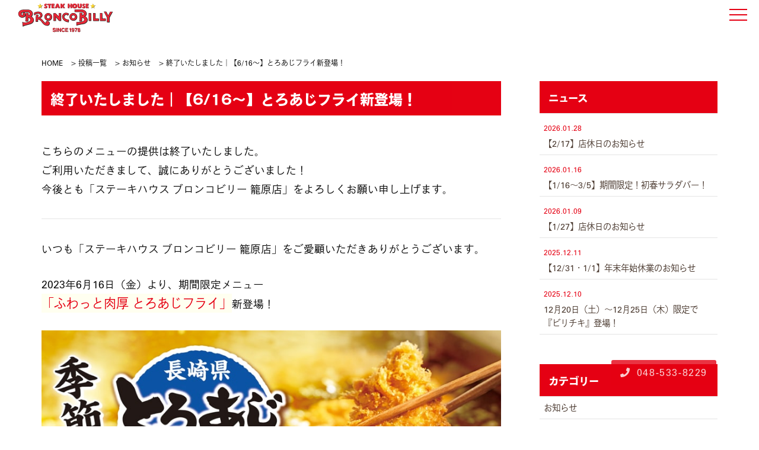

--- FILE ---
content_type: text/html; charset=UTF-8
request_url: https://bronco-kagohara.com/archives/2036
body_size: 13257
content:
<!doctype html>
<html lang="ja">

<head>
  <!-- Global site tag (gtag.js) - Google Analytics -->
  <script async src="https://www.googletagmanager.com/gtag/js?id=UA-205238625-7"></script>
  <script>
    window.dataLayer = window.dataLayer || [];

    function gtag() {
      dataLayer.push(arguments);
    }
    gtag('js', new Date());

    gtag('config', 'UA-205238625-7');
  </script>

  <!-- Google Tag Manager -->
  <script>
    (function(w, d, s, l, i) {
      w[l] = w[l] || [];
      w[l].push({
        'gtm.start': new Date().getTime(),
        event: 'gtm.js'
      });
      var f = d.getElementsByTagName(s)[0],
        j = d.createElement(s),
        dl = l != 'dataLayer' ? '&l=' + l : '';
      j.async = true;
      j.src =
        'https://www.googletagmanager.com/gtm.js?id=' + i + dl;
      f.parentNode.insertBefore(j, f);
    })(window, document, 'script', 'dataLayer', 'GTM-MK2CT3N');
  </script>
  <!-- End Google Tag Manager -->

  <meta charset="UTF-8">
  <meta name="viewport" content="width=device-width, initial-scale=1">
  <meta name="format-detection" content="telephone=no">
  <link rel="profile" href="https://gmpg.org/xfn/11">
  <meta name='robots' content='index, follow, max-image-preview:large, max-snippet:-1, max-video-preview:-1' />
	<style>img:is([sizes="auto" i], [sizes^="auto," i]) { contain-intrinsic-size: 3000px 1500px }</style>
	
	<!-- This site is optimized with the Yoast SEO plugin v25.1 - https://yoast.com/wordpress/plugins/seo/ -->
	<title>終了いたしました｜【6/16～】とろあじフライ新登場！ - 【公式】ステーキハウス ブロンコビリー 籠原店</title>
	<link rel="canonical" href="https://bronco-kagohara.com/archives/2036" />
	<meta property="og:locale" content="ja_JP" />
	<meta property="og:type" content="article" />
	<meta property="og:title" content="終了いたしました｜【6/16～】とろあじフライ新登場！ - 【公式】ステーキハウス ブロンコビリー 籠原店" />
	<meta property="og:description" content="こちらのメニューの提供は終了いたしました。 ご利用いただきまして、誠にありがとうございました！ 今後とも「」をよろしくお願い申し上げます。 いつも「」をご愛顧いただきありがとうございます。 2023年6月16日（金）より [&hellip;]" />
	<meta property="og:url" content="https://bronco-kagohara.com/archives/2036" />
	<meta property="og:site_name" content="【公式】ステーキハウス ブロンコビリー 籠原店" />
	<meta property="article:published_time" content="2023-06-16T05:56:26+00:00" />
	<meta property="article:modified_time" content="2023-08-10T09:05:51+00:00" />
	<meta property="og:image" content="https://bronco-kagohara.com/wp-content/uploads/2023/06/20230616_toroaji_news01.jpg" />
	<meta name="author" content="bronco-kagohara" />
	<meta name="twitter:card" content="summary_large_image" />
	<meta name="twitter:label1" content="執筆者" />
	<meta name="twitter:data1" content="bronco-kagohara" />
	<meta name="twitter:label2" content="推定読み取り時間" />
	<meta name="twitter:data2" content="2分" />
	<script type="application/ld+json" class="yoast-schema-graph">{"@context":"https://schema.org","@graph":[{"@type":"WebPage","@id":"https://bronco-kagohara.com/archives/2036","url":"https://bronco-kagohara.com/archives/2036","name":"終了いたしました｜【6/16～】とろあじフライ新登場！ - 【公式】ステーキハウス ブロンコビリー 籠原店","isPartOf":{"@id":"https://bronco-kagohara.com/#website"},"primaryImageOfPage":{"@id":"https://bronco-kagohara.com/archives/2036#primaryimage"},"image":{"@id":"https://bronco-kagohara.com/archives/2036#primaryimage"},"thumbnailUrl":"https://bronco-kagohara.com/wp-content/uploads/2023/06/20230616_toroaji_news01.jpg","datePublished":"2023-06-16T05:56:26+00:00","dateModified":"2023-08-10T09:05:51+00:00","author":{"@id":"https://bronco-kagohara.com/#/schema/person/b0f35fb1f8064aa5976bb48b238f80d1"},"breadcrumb":{"@id":"https://bronco-kagohara.com/archives/2036#breadcrumb"},"inLanguage":"ja","potentialAction":[{"@type":"ReadAction","target":["https://bronco-kagohara.com/archives/2036"]}]},{"@type":"ImageObject","inLanguage":"ja","@id":"https://bronco-kagohara.com/archives/2036#primaryimage","url":"https://bronco-kagohara.com/wp-content/uploads/2023/06/20230616_toroaji_news01.jpg","contentUrl":"https://bronco-kagohara.com/wp-content/uploads/2023/06/20230616_toroaji_news01.jpg","width":865,"height":470},{"@type":"BreadcrumbList","@id":"https://bronco-kagohara.com/archives/2036#breadcrumb","itemListElement":[{"@type":"ListItem","position":1,"name":"ホーム","item":"https://bronco-kagohara.com/"},{"@type":"ListItem","position":2,"name":"投稿一覧","item":"https://bronco-kagohara.com/information"},{"@type":"ListItem","position":3,"name":"終了いたしました｜【6/16～】とろあじフライ新登場！"}]},{"@type":"WebSite","@id":"https://bronco-kagohara.com/#website","url":"https://bronco-kagohara.com/","name":"【公式】ステーキハウス ブロンコビリー 籠原店","description":"炭火ステーキ・ハンバーグと食べ放題サラダバー、大かまどごはんが楽しめるレストラン","potentialAction":[{"@type":"SearchAction","target":{"@type":"EntryPoint","urlTemplate":"https://bronco-kagohara.com/?s={search_term_string}"},"query-input":{"@type":"PropertyValueSpecification","valueRequired":true,"valueName":"search_term_string"}}],"inLanguage":"ja"},{"@type":"Person","@id":"https://bronco-kagohara.com/#/schema/person/b0f35fb1f8064aa5976bb48b238f80d1","name":"bronco-kagohara","image":{"@type":"ImageObject","inLanguage":"ja","@id":"https://bronco-kagohara.com/#/schema/person/image/","url":"https://secure.gravatar.com/avatar/601f1b36280ff0d66e8aed0ee73d4415a3117e3fb9e57f70ceb6c901845744bb?s=96&d=mm&r=g","contentUrl":"https://secure.gravatar.com/avatar/601f1b36280ff0d66e8aed0ee73d4415a3117e3fb9e57f70ceb6c901845744bb?s=96&d=mm&r=g","caption":"bronco-kagohara"},"sameAs":["https://bronco-kagohara.com"],"url":"https://bronco-kagohara.com/archives/author/bronco-kagohara"}]}</script>
	<!-- / Yoast SEO plugin. -->


<link rel="alternate" type="application/rss+xml" title="【公式】ステーキハウス ブロンコビリー 籠原店 &raquo; フィード" href="https://bronco-kagohara.com/feed" />
<link rel="alternate" type="application/rss+xml" title="【公式】ステーキハウス ブロンコビリー 籠原店 &raquo; コメントフィード" href="https://bronco-kagohara.com/comments/feed" />
<script>
window._wpemojiSettings = {"baseUrl":"https:\/\/s.w.org\/images\/core\/emoji\/16.0.1\/72x72\/","ext":".png","svgUrl":"https:\/\/s.w.org\/images\/core\/emoji\/16.0.1\/svg\/","svgExt":".svg","source":{"concatemoji":"https:\/\/bronco-kagohara.com\/wp-includes\/js\/wp-emoji-release.min.js?ver=6.8.3"}};
/*! This file is auto-generated */
!function(s,n){var o,i,e;function c(e){try{var t={supportTests:e,timestamp:(new Date).valueOf()};sessionStorage.setItem(o,JSON.stringify(t))}catch(e){}}function p(e,t,n){e.clearRect(0,0,e.canvas.width,e.canvas.height),e.fillText(t,0,0);var t=new Uint32Array(e.getImageData(0,0,e.canvas.width,e.canvas.height).data),a=(e.clearRect(0,0,e.canvas.width,e.canvas.height),e.fillText(n,0,0),new Uint32Array(e.getImageData(0,0,e.canvas.width,e.canvas.height).data));return t.every(function(e,t){return e===a[t]})}function u(e,t){e.clearRect(0,0,e.canvas.width,e.canvas.height),e.fillText(t,0,0);for(var n=e.getImageData(16,16,1,1),a=0;a<n.data.length;a++)if(0!==n.data[a])return!1;return!0}function f(e,t,n,a){switch(t){case"flag":return n(e,"\ud83c\udff3\ufe0f\u200d\u26a7\ufe0f","\ud83c\udff3\ufe0f\u200b\u26a7\ufe0f")?!1:!n(e,"\ud83c\udde8\ud83c\uddf6","\ud83c\udde8\u200b\ud83c\uddf6")&&!n(e,"\ud83c\udff4\udb40\udc67\udb40\udc62\udb40\udc65\udb40\udc6e\udb40\udc67\udb40\udc7f","\ud83c\udff4\u200b\udb40\udc67\u200b\udb40\udc62\u200b\udb40\udc65\u200b\udb40\udc6e\u200b\udb40\udc67\u200b\udb40\udc7f");case"emoji":return!a(e,"\ud83e\udedf")}return!1}function g(e,t,n,a){var r="undefined"!=typeof WorkerGlobalScope&&self instanceof WorkerGlobalScope?new OffscreenCanvas(300,150):s.createElement("canvas"),o=r.getContext("2d",{willReadFrequently:!0}),i=(o.textBaseline="top",o.font="600 32px Arial",{});return e.forEach(function(e){i[e]=t(o,e,n,a)}),i}function t(e){var t=s.createElement("script");t.src=e,t.defer=!0,s.head.appendChild(t)}"undefined"!=typeof Promise&&(o="wpEmojiSettingsSupports",i=["flag","emoji"],n.supports={everything:!0,everythingExceptFlag:!0},e=new Promise(function(e){s.addEventListener("DOMContentLoaded",e,{once:!0})}),new Promise(function(t){var n=function(){try{var e=JSON.parse(sessionStorage.getItem(o));if("object"==typeof e&&"number"==typeof e.timestamp&&(new Date).valueOf()<e.timestamp+604800&&"object"==typeof e.supportTests)return e.supportTests}catch(e){}return null}();if(!n){if("undefined"!=typeof Worker&&"undefined"!=typeof OffscreenCanvas&&"undefined"!=typeof URL&&URL.createObjectURL&&"undefined"!=typeof Blob)try{var e="postMessage("+g.toString()+"("+[JSON.stringify(i),f.toString(),p.toString(),u.toString()].join(",")+"));",a=new Blob([e],{type:"text/javascript"}),r=new Worker(URL.createObjectURL(a),{name:"wpTestEmojiSupports"});return void(r.onmessage=function(e){c(n=e.data),r.terminate(),t(n)})}catch(e){}c(n=g(i,f,p,u))}t(n)}).then(function(e){for(var t in e)n.supports[t]=e[t],n.supports.everything=n.supports.everything&&n.supports[t],"flag"!==t&&(n.supports.everythingExceptFlag=n.supports.everythingExceptFlag&&n.supports[t]);n.supports.everythingExceptFlag=n.supports.everythingExceptFlag&&!n.supports.flag,n.DOMReady=!1,n.readyCallback=function(){n.DOMReady=!0}}).then(function(){return e}).then(function(){var e;n.supports.everything||(n.readyCallback(),(e=n.source||{}).concatemoji?t(e.concatemoji):e.wpemoji&&e.twemoji&&(t(e.twemoji),t(e.wpemoji)))}))}((window,document),window._wpemojiSettings);
</script>
<link rel='stylesheet' id='sbi_styles-css' href='https://bronco-kagohara.com/wp-content/plugins/instagram-feed/css/sbi-styles.min.css?ver=6.9.1' media='all' />
<style id='wp-emoji-styles-inline-css'>

	img.wp-smiley, img.emoji {
		display: inline !important;
		border: none !important;
		box-shadow: none !important;
		height: 1em !important;
		width: 1em !important;
		margin: 0 0.07em !important;
		vertical-align: -0.1em !important;
		background: none !important;
		padding: 0 !important;
	}
</style>
<link rel='stylesheet' id='wp-block-library-css' href='https://bronco-kagohara.com/wp-includes/css/dist/block-library/style.min.css?ver=6.8.3' media='all' />
<style id='classic-theme-styles-inline-css'>
/*! This file is auto-generated */
.wp-block-button__link{color:#fff;background-color:#32373c;border-radius:9999px;box-shadow:none;text-decoration:none;padding:calc(.667em + 2px) calc(1.333em + 2px);font-size:1.125em}.wp-block-file__button{background:#32373c;color:#fff;text-decoration:none}
</style>
<style id='global-styles-inline-css'>
:root{--wp--preset--aspect-ratio--square: 1;--wp--preset--aspect-ratio--4-3: 4/3;--wp--preset--aspect-ratio--3-4: 3/4;--wp--preset--aspect-ratio--3-2: 3/2;--wp--preset--aspect-ratio--2-3: 2/3;--wp--preset--aspect-ratio--16-9: 16/9;--wp--preset--aspect-ratio--9-16: 9/16;--wp--preset--color--black: #000000;--wp--preset--color--cyan-bluish-gray: #abb8c3;--wp--preset--color--white: #ffffff;--wp--preset--color--pale-pink: #f78da7;--wp--preset--color--vivid-red: #cf2e2e;--wp--preset--color--luminous-vivid-orange: #ff6900;--wp--preset--color--luminous-vivid-amber: #fcb900;--wp--preset--color--light-green-cyan: #7bdcb5;--wp--preset--color--vivid-green-cyan: #00d084;--wp--preset--color--pale-cyan-blue: #8ed1fc;--wp--preset--color--vivid-cyan-blue: #0693e3;--wp--preset--color--vivid-purple: #9b51e0;--wp--preset--gradient--vivid-cyan-blue-to-vivid-purple: linear-gradient(135deg,rgba(6,147,227,1) 0%,rgb(155,81,224) 100%);--wp--preset--gradient--light-green-cyan-to-vivid-green-cyan: linear-gradient(135deg,rgb(122,220,180) 0%,rgb(0,208,130) 100%);--wp--preset--gradient--luminous-vivid-amber-to-luminous-vivid-orange: linear-gradient(135deg,rgba(252,185,0,1) 0%,rgba(255,105,0,1) 100%);--wp--preset--gradient--luminous-vivid-orange-to-vivid-red: linear-gradient(135deg,rgba(255,105,0,1) 0%,rgb(207,46,46) 100%);--wp--preset--gradient--very-light-gray-to-cyan-bluish-gray: linear-gradient(135deg,rgb(238,238,238) 0%,rgb(169,184,195) 100%);--wp--preset--gradient--cool-to-warm-spectrum: linear-gradient(135deg,rgb(74,234,220) 0%,rgb(151,120,209) 20%,rgb(207,42,186) 40%,rgb(238,44,130) 60%,rgb(251,105,98) 80%,rgb(254,248,76) 100%);--wp--preset--gradient--blush-light-purple: linear-gradient(135deg,rgb(255,206,236) 0%,rgb(152,150,240) 100%);--wp--preset--gradient--blush-bordeaux: linear-gradient(135deg,rgb(254,205,165) 0%,rgb(254,45,45) 50%,rgb(107,0,62) 100%);--wp--preset--gradient--luminous-dusk: linear-gradient(135deg,rgb(255,203,112) 0%,rgb(199,81,192) 50%,rgb(65,88,208) 100%);--wp--preset--gradient--pale-ocean: linear-gradient(135deg,rgb(255,245,203) 0%,rgb(182,227,212) 50%,rgb(51,167,181) 100%);--wp--preset--gradient--electric-grass: linear-gradient(135deg,rgb(202,248,128) 0%,rgb(113,206,126) 100%);--wp--preset--gradient--midnight: linear-gradient(135deg,rgb(2,3,129) 0%,rgb(40,116,252) 100%);--wp--preset--font-size--small: 13px;--wp--preset--font-size--medium: 20px;--wp--preset--font-size--large: 36px;--wp--preset--font-size--x-large: 42px;--wp--preset--spacing--20: 0.44rem;--wp--preset--spacing--30: 0.67rem;--wp--preset--spacing--40: 1rem;--wp--preset--spacing--50: 1.5rem;--wp--preset--spacing--60: 2.25rem;--wp--preset--spacing--70: 3.38rem;--wp--preset--spacing--80: 5.06rem;--wp--preset--shadow--natural: 6px 6px 9px rgba(0, 0, 0, 0.2);--wp--preset--shadow--deep: 12px 12px 50px rgba(0, 0, 0, 0.4);--wp--preset--shadow--sharp: 6px 6px 0px rgba(0, 0, 0, 0.2);--wp--preset--shadow--outlined: 6px 6px 0px -3px rgba(255, 255, 255, 1), 6px 6px rgba(0, 0, 0, 1);--wp--preset--shadow--crisp: 6px 6px 0px rgba(0, 0, 0, 1);}:where(.is-layout-flex){gap: 0.5em;}:where(.is-layout-grid){gap: 0.5em;}body .is-layout-flex{display: flex;}.is-layout-flex{flex-wrap: wrap;align-items: center;}.is-layout-flex > :is(*, div){margin: 0;}body .is-layout-grid{display: grid;}.is-layout-grid > :is(*, div){margin: 0;}:where(.wp-block-columns.is-layout-flex){gap: 2em;}:where(.wp-block-columns.is-layout-grid){gap: 2em;}:where(.wp-block-post-template.is-layout-flex){gap: 1.25em;}:where(.wp-block-post-template.is-layout-grid){gap: 1.25em;}.has-black-color{color: var(--wp--preset--color--black) !important;}.has-cyan-bluish-gray-color{color: var(--wp--preset--color--cyan-bluish-gray) !important;}.has-white-color{color: var(--wp--preset--color--white) !important;}.has-pale-pink-color{color: var(--wp--preset--color--pale-pink) !important;}.has-vivid-red-color{color: var(--wp--preset--color--vivid-red) !important;}.has-luminous-vivid-orange-color{color: var(--wp--preset--color--luminous-vivid-orange) !important;}.has-luminous-vivid-amber-color{color: var(--wp--preset--color--luminous-vivid-amber) !important;}.has-light-green-cyan-color{color: var(--wp--preset--color--light-green-cyan) !important;}.has-vivid-green-cyan-color{color: var(--wp--preset--color--vivid-green-cyan) !important;}.has-pale-cyan-blue-color{color: var(--wp--preset--color--pale-cyan-blue) !important;}.has-vivid-cyan-blue-color{color: var(--wp--preset--color--vivid-cyan-blue) !important;}.has-vivid-purple-color{color: var(--wp--preset--color--vivid-purple) !important;}.has-black-background-color{background-color: var(--wp--preset--color--black) !important;}.has-cyan-bluish-gray-background-color{background-color: var(--wp--preset--color--cyan-bluish-gray) !important;}.has-white-background-color{background-color: var(--wp--preset--color--white) !important;}.has-pale-pink-background-color{background-color: var(--wp--preset--color--pale-pink) !important;}.has-vivid-red-background-color{background-color: var(--wp--preset--color--vivid-red) !important;}.has-luminous-vivid-orange-background-color{background-color: var(--wp--preset--color--luminous-vivid-orange) !important;}.has-luminous-vivid-amber-background-color{background-color: var(--wp--preset--color--luminous-vivid-amber) !important;}.has-light-green-cyan-background-color{background-color: var(--wp--preset--color--light-green-cyan) !important;}.has-vivid-green-cyan-background-color{background-color: var(--wp--preset--color--vivid-green-cyan) !important;}.has-pale-cyan-blue-background-color{background-color: var(--wp--preset--color--pale-cyan-blue) !important;}.has-vivid-cyan-blue-background-color{background-color: var(--wp--preset--color--vivid-cyan-blue) !important;}.has-vivid-purple-background-color{background-color: var(--wp--preset--color--vivid-purple) !important;}.has-black-border-color{border-color: var(--wp--preset--color--black) !important;}.has-cyan-bluish-gray-border-color{border-color: var(--wp--preset--color--cyan-bluish-gray) !important;}.has-white-border-color{border-color: var(--wp--preset--color--white) !important;}.has-pale-pink-border-color{border-color: var(--wp--preset--color--pale-pink) !important;}.has-vivid-red-border-color{border-color: var(--wp--preset--color--vivid-red) !important;}.has-luminous-vivid-orange-border-color{border-color: var(--wp--preset--color--luminous-vivid-orange) !important;}.has-luminous-vivid-amber-border-color{border-color: var(--wp--preset--color--luminous-vivid-amber) !important;}.has-light-green-cyan-border-color{border-color: var(--wp--preset--color--light-green-cyan) !important;}.has-vivid-green-cyan-border-color{border-color: var(--wp--preset--color--vivid-green-cyan) !important;}.has-pale-cyan-blue-border-color{border-color: var(--wp--preset--color--pale-cyan-blue) !important;}.has-vivid-cyan-blue-border-color{border-color: var(--wp--preset--color--vivid-cyan-blue) !important;}.has-vivid-purple-border-color{border-color: var(--wp--preset--color--vivid-purple) !important;}.has-vivid-cyan-blue-to-vivid-purple-gradient-background{background: var(--wp--preset--gradient--vivid-cyan-blue-to-vivid-purple) !important;}.has-light-green-cyan-to-vivid-green-cyan-gradient-background{background: var(--wp--preset--gradient--light-green-cyan-to-vivid-green-cyan) !important;}.has-luminous-vivid-amber-to-luminous-vivid-orange-gradient-background{background: var(--wp--preset--gradient--luminous-vivid-amber-to-luminous-vivid-orange) !important;}.has-luminous-vivid-orange-to-vivid-red-gradient-background{background: var(--wp--preset--gradient--luminous-vivid-orange-to-vivid-red) !important;}.has-very-light-gray-to-cyan-bluish-gray-gradient-background{background: var(--wp--preset--gradient--very-light-gray-to-cyan-bluish-gray) !important;}.has-cool-to-warm-spectrum-gradient-background{background: var(--wp--preset--gradient--cool-to-warm-spectrum) !important;}.has-blush-light-purple-gradient-background{background: var(--wp--preset--gradient--blush-light-purple) !important;}.has-blush-bordeaux-gradient-background{background: var(--wp--preset--gradient--blush-bordeaux) !important;}.has-luminous-dusk-gradient-background{background: var(--wp--preset--gradient--luminous-dusk) !important;}.has-pale-ocean-gradient-background{background: var(--wp--preset--gradient--pale-ocean) !important;}.has-electric-grass-gradient-background{background: var(--wp--preset--gradient--electric-grass) !important;}.has-midnight-gradient-background{background: var(--wp--preset--gradient--midnight) !important;}.has-small-font-size{font-size: var(--wp--preset--font-size--small) !important;}.has-medium-font-size{font-size: var(--wp--preset--font-size--medium) !important;}.has-large-font-size{font-size: var(--wp--preset--font-size--large) !important;}.has-x-large-font-size{font-size: var(--wp--preset--font-size--x-large) !important;}
:where(.wp-block-post-template.is-layout-flex){gap: 1.25em;}:where(.wp-block-post-template.is-layout-grid){gap: 1.25em;}
:where(.wp-block-columns.is-layout-flex){gap: 2em;}:where(.wp-block-columns.is-layout-grid){gap: 2em;}
:root :where(.wp-block-pullquote){font-size: 1.5em;line-height: 1.6;}
</style>
<link rel='stylesheet' id='gw_custom_vr9-style-css' href='https://bronco-kagohara.com/wp-content/themes/gw_custom_vr9/style.css?ver=1.0.0' media='all' />
<link rel='stylesheet' id='import-css' href='https://bronco-kagohara.com/wp-content/themes/gw_custom_vr9/css/import.css?ver=231214041314' media='all' />
<!--n2css--><!--n2js--><link rel="https://api.w.org/" href="https://bronco-kagohara.com/wp-json/" /><link rel="alternate" title="JSON" type="application/json" href="https://bronco-kagohara.com/wp-json/wp/v2/posts/2036" /><link rel="EditURI" type="application/rsd+xml" title="RSD" href="https://bronco-kagohara.com/xmlrpc.php?rsd" />
<link rel='shortlink' href='https://bronco-kagohara.com/?p=2036' />
<link rel="alternate" title="oEmbed (JSON)" type="application/json+oembed" href="https://bronco-kagohara.com/wp-json/oembed/1.0/embed?url=https%3A%2F%2Fbronco-kagohara.com%2Farchives%2F2036" />
<link rel="alternate" title="oEmbed (XML)" type="text/xml+oembed" href="https://bronco-kagohara.com/wp-json/oembed/1.0/embed?url=https%3A%2F%2Fbronco-kagohara.com%2Farchives%2F2036&#038;format=xml" />
<style>.recentcomments a{display:inline !important;padding:0 !important;margin:0 !important;}</style><link rel="icon" href="https://bronco-kagohara.com/wp-content/uploads/2021/09/cropped-favicon-32x32.png" sizes="32x32" />
<link rel="icon" href="https://bronco-kagohara.com/wp-content/uploads/2021/09/cropped-favicon-192x192.png" sizes="192x192" />
<link rel="apple-touch-icon" href="https://bronco-kagohara.com/wp-content/uploads/2021/09/cropped-favicon-180x180.png" />
<meta name="msapplication-TileImage" content="https://bronco-kagohara.com/wp-content/uploads/2021/09/cropped-favicon-270x270.png" />

  <link href="https://bronco-kagohara.com/wp-content/themes/gw_custom_vr9/uikit/uikit.css" rel="stylesheet" type="text/css">
  <link href="https://bronco-kagohara.com/wp-content/themes/gw_custom_vr9/uikit/custom.css" rel="stylesheet" type="text/css">
  <script src="https://bronco-kagohara.com/wp-content/themes/gw_custom_vr9/uikit/uikit.min.js"></script>
  <script src="https://bronco-kagohara.com/wp-content/themes/gw_custom_vr9/uikit/uikit-icons.min.js"></script>
  <link href="https://bronco-kagohara.com/wp-content/themes/gw_custom_vr9/css/import.css" rel="stylesheet" type="text/css">

  <!--   <link href="https://fonts.googleapis.com/css?family=Noto+Sans+JP" rel="stylesheet"> -->
  <script src="https://webfont.fontplus.jp/accessor/script/fontplus.js?S0y96pvXCQc%3D&box=R2pNCYfRnrI%3D&aa=1&ab=2"></script>
  <script type="text/javascript" src="https://code.jquery.com/jquery-3.1.0.min.js"></script>


  <script>
    (function(d) {
      var config = {
          kitId: 'scd0uip',
          scriptTimeout: 3000,
          async: true
        },
        h = d.documentElement,
        t = setTimeout(function() {
          h.className = h.className.replace(/\bwf-loading\b/g, "") + " wf-inactive";
        }, config.scriptTimeout),
        tk = d.createElement("script"),
        f = false,
        s = d.getElementsByTagName("script")[0],
        a;
      h.className += " wf-loading";
      tk.src = 'https://use.typekit.net/' + config.kitId + '.js';
      tk.async = true;
      tk.onload = tk.onreadystatechange = function() {
        a = this.readyState;
        if (f || a && a != "complete" && a != "loaded") return;
        f = true;
        clearTimeout(t);
        try {
          Typekit.load(config)
        } catch (e) {}
      };
      s.parentNode.insertBefore(tk, s)
    })(document);
  </script>

  <script>
    $(function() {
      /* コース用のテンプレートファイル用 */
      function masonry(s, n) {
        $(s + ' > ul:not(:nth-child(1))').remove();
        for (var i = 0; i < n; i++) {
          $(s).append('<ul class="menu01"><\/ul>');
        }
        $(s).css('overflow', 'auto');
        $(s + ' > ul:not(:nth-child(1))').css('width', 100 / n + '%');
        $(s + ' > ul:not(:nth-child(1))').css('float', 'left');
        $(s + ' > ul:nth-child(1) li').each(function(i) {
          var m = i % n;
          var c = m + 2;
          var u = s + ' > ul:nth-child(' + c + ')';
          $(this).clone(true).appendTo(u);
        });
      }
      $(window).on('load resize', function() {
        var w = $(window).width();
        if (w < 600) {
          masonry('#album', 1); /* ウィンドウ幅 600 未満：２列表示 */
        } else if (w < 960) {
          masonry('#album', 2); /* ウィンドウ幅 960 未満：３列表示 */
        } else {
          masonry('#album', 2); /* ウィンドウ幅 960 以上：４列表示 */
        }
      });
    });
  </script>
  <style>
    #album>ul:nth-child(1) {
      display: none;
    }
  </style>

  <script>
    $(function() {
      var topBtn = $('#page-top');
      topBtn.hide();
      //スクロールが100に達したらボタン表示
      $(window).scroll(function() {
        if ($(this).scrollTop() > 100) {
          topBtn.fadeIn();
        } else {
          topBtn.fadeOut();
        }
      });
    });
  </script>
  <script>
    jQuery(window).on('scroll', function() {
      if (jQuery('.header').height() < jQuery(this).scrollTop()) {
        jQuery('.header').addClass('change-color');
      } else {
        jQuery('.header').removeClass('change-color');
      }
    });
  </script>

  <script>
    $(function() { //スムーススクロール
      $('a[href^="#"]').click(function() {
        var speed = 500;
        var href = $(this).attr("href");
        var target = $(href == "#" || href == "" ? 'html' : href);
        var position = target.offset().top;
        $("html, body").animate({
          scrollTop: position
        }, speed, "");
        return false;
      });
    });
  </script>
  <script>
    $(function() { //ハンバーガーメニュー内のページ内リンクをした際に領域を閉じる
      $('.gnav__menu a[href]').on('click', function(event) {
        $('.menu').trigger('click');
      });
    });
  </script>
  <script>
    $(function() {
      $('a[href^=http]').not('[href*="' + location.hostname + '"]').attr('target', '_blank');
    });
  </script>


</head>

<body class="wp-singular post-template-default single single-post postid-2036 single-format-standard wp-theme-gw_custom_vr9">
  <!-- Google Tag Manager (noscript) -->
  <noscript><iframe src="https://www.googletagmanager.com/ns.html?id=GTM-MK2CT3N"
      height="0" width="0" style="display:none;visibility:hidden"></iframe></noscript>
  <!-- End Google Tag Manager (noscript) -->

    <header id="main_header" class="header">
    <div id="head_inner">
      <div id="head_logo"><a href="https://bronco-kagohara.com/"><img src="https://bronco-kagohara.com/wp-content/themes/gw_custom_vr9/images/logo.svg" alt="ブロンコビリーロゴ" /></a></div>
    </div>
  </header>
  <a class="menu"> <span class="menu__line menu__line--top"></span> <span class="menu__line menu__line--center"></span> <span class="menu__line menu__line--bottom"></span> </a>
  <nav class="gnav">
    <div class="gnav__wrap">
      <ul class="gnav__menu">
        <li class="gnav__menu__item"><a href="https://bronco-kagohara.com">ホーム</a></li>
        <li class="gnav__menu__item"><a href="https://bronco-kagohara.com/fair" style="color:#ff8c00">初春フェア</a></li>
        <li class="gnav__menu__item"><a href="https://bronco-kagohara.com/concept">こだわり</a></li>
        <li class="gnav__menu__item"><a href="https://bronco-kagohara.com/dinner">グランド</a></li>
        <li class="gnav__menu__item"><a href="https://bronco-kagohara.com/lunch">ランチ</a></li>
        <li class="gnav__menu__item"><a href="https://bronco-kagohara.com/kids-menu">キッズメニュー</a></li>
        <li class="gnav__menu__item"><a href="https://bronco-kagohara.com/drink">ドリンク</a></li>
        <!-- <li class="gnav__menu__item"><a href="https://bronco-kagohara.com/takeout">テイクアウト</a></li> -->
        <li class="gnav__menu__item"><a href="https://bronco-kagohara.com/space">設備情報</a></li>
        <li class="gnav__menu__item"><a href="https://bronco-kagohara.com/kids">キッズ情報</a></li>
        <li class="gnav__menu__item"><a href="https://www.bronco.co.jp/kids/okosama_allergy.pdf" target="_blank">アレルギー表</a></li>
        <li class="gnav__menu__item"><a href="https://www.bronco.co.jp/official_app/" target="_blank">公式アプリ</a></li>
        <!-- <li class="gnav__menu__item"><a href="https://bronco-kagohara.com/coupon">クーポン</a></li> -->
      </ul>
    </div>
  </nav>

  <section id="container" class="clearfix opacity">
<div class="content clearfix content-top" uk-scrollspy="cls: uk-animation-fade; target: div; delay: 100; repeat: false">
	<div class="breadcrumbs topicpath" typeof="BreadcrumbList" vocab="https://schema.org/">
		<!-- Breadcrumb NavXT 7.4.1 -->
<span property="itemListElement" typeof="ListItem"><a property="item" typeof="WebPage" title="Go to 【公式】ステーキハウス ブロンコビリー 籠原店." href="https://bronco-kagohara.com" class="home" ><span property="name">HOME</span></a><meta property="position" content="1"></span> &gt; <span property="itemListElement" typeof="ListItem"><a property="item" typeof="WebPage" title="Go to 投稿一覧." href="https://bronco-kagohara.com/information" class="post-root post post-post" ><span property="name">投稿一覧</span></a><meta property="position" content="2"></span> &gt; <span property="itemListElement" typeof="ListItem"><a property="item" typeof="WebPage" title="Go to the お知らせ category archives." href="https://bronco-kagohara.com/archives/category/information" class="taxonomy category" ><span property="name">お知らせ</span></a><meta property="position" content="3"></span> &gt; <span property="itemListElement" typeof="ListItem"><span property="name" class="post post-post current-item">終了いたしました｜【6/16～】とろあじフライ新登場！</span><meta property="url" content="https://bronco-kagohara.com/archives/2036"><meta property="position" content="4"></span>	</div>
	<div id="side-cont">

		<h1 class="pagetitle">終了いたしました｜【6/16～】とろあじフライ新登場！</h1>		<p>こちらのメニューの提供は終了いたしました。<br />
ご利用いただきまして、誠にありがとうございました！<br />
今後とも「ステーキハウス ブロンコビリー 籠原店」をよろしくお願い申し上げます。</p>
<hr>
<p>いつも「ステーキハウス ブロンコビリー 籠原店」をご愛顧いただきありがとうございます。</p>
<p>2023年6月16日（金）より、期間限定メニュー<br /><strong style="background-color: #fffff0; font-size: 1.2em; color: #e50013; display: inline-block;">「ふわっと肉厚 とろあじフライ」</strong>新登場！</p>
<p><img fetchpriority="high" decoding="async" src="https://bronco-kagohara.com/wp-content/uploads/2023/06/20230616_toroaji_news01.jpg" alt="" width="865" height="470" class="aligncenter size-full wp-image-2022" srcset="https://bronco-kagohara.com/wp-content/uploads/2023/06/20230616_toroaji_news01.jpg 865w, https://bronco-kagohara.com/wp-content/uploads/2023/06/20230616_toroaji_news01-300x163.jpg 300w, https://bronco-kagohara.com/wp-content/uploads/2023/06/20230616_toroaji_news01-768x417.jpg 768w" sizes="(max-width: 865px) 100vw, 865px" /></p>
<p>全国有数の真あじの水揚げ産地である、長崎県から厳選入荷！<br />
真あじの中でも肉厚でふっくら柔らかく、脂がのってジューシーな“とろあじ”です。</p>
<p><img decoding="async" src="https://bronco-kagohara.com/wp-content/uploads/2023/06/20230616_toroaji_news03.jpg" alt="" width="865" height="473" class="aligncenter size-full wp-image-2023" srcset="https://bronco-kagohara.com/wp-content/uploads/2023/06/20230616_toroaji_news03.jpg 865w, https://bronco-kagohara.com/wp-content/uploads/2023/06/20230616_toroaji_news03-300x164.jpg 300w, https://bronco-kagohara.com/wp-content/uploads/2023/06/20230616_toroaji_news03-768x420.jpg 768w" sizes="(max-width: 865px) 100vw, 865px" /></p>
<p>ランチ・ディナーにかかわらず、全てのステーキ・ハンバーグに<strong>＋360円(税込396円)</strong>でトッピングが可能です。<br />
「ブロンコビリーで飲む」という場合にもとってもオススメです！<br />
大人気の炭焼きハンバーグや、炭焼きのステーキをいっしょにどうぞ。</p>
<p><img decoding="async" src="https://bronco-kagohara.com/wp-content/uploads/2023/06/20230616_toroaji_news04.jpg" alt="" width="500" height="435" class="aligncenter size-full wp-image-2024" srcset="https://bronco-kagohara.com/wp-content/uploads/2023/06/20230616_toroaji_news04.jpg 500w, https://bronco-kagohara.com/wp-content/uploads/2023/06/20230616_toroaji_news04-300x261.jpg 300w" sizes="(max-width: 500px) 100vw, 500px" /></p>
<p>別途パン・サラダバーをご注文頂き、<strong>「とろあじフライバーガー」</strong>を作ってみるのも、楽しみ方の1つです♪</p>
<p>季節限定メニューとなっておりますので、是非ご注文下さい！<br />
皆さまのご来店をお待ちしております！</p>

		<br style="clear: both;">
		<div class="entry-meta">カテゴリー：<a href="https://bronco-kagohara.com/archives/category/information" rel="category tag">お知らせ</a>　記事投稿日：2023.06.16</div>

	</div><!-- #side-cont -->

	<div id="side-nav">
		<ul class="navi-side">
    <h3 class="sidectg">ニュース</h3>
                        <li><span class="day">2026.01.28</span><a href="https://bronco-kagohara.com/archives/4527">【2/17】店休日のお知らせ</a></li>
                    <li><span class="day">2026.01.16</span><a href="https://bronco-kagohara.com/archives/4509">【1/16～3/5】期間限定！初春サラダバー！</a></li>
                    <li><span class="day">2026.01.09</span><a href="https://bronco-kagohara.com/archives/4503">【1/27】店休日のお知らせ</a></li>
                    <li><span class="day">2025.12.11</span><a href="https://bronco-kagohara.com/archives/4500">【12/31・1/1】年末年始休業のお知らせ</a></li>
                    <li><span class="day">2025.12.10</span><a href="https://bronco-kagohara.com/archives/4491">12月20日（土）〜12月25日（木）限定で『ビリチキ』登場！</a></li>
    </ul>

<ul class="navi-side">
    <h3 class="sidectg">カテゴリー</h3>
    	<li class="cat-item cat-item-1"><a href="https://bronco-kagohara.com/archives/category/information">お知らせ</a>
</li>
</ul>	</div><!-- #side-nav -->
</div><!-- .content -->

</div><!-- #page -->

</section><!-- #container -->
<a id="access" name="access"></a>
<footer id="main_footer">
    <div class="sideL" uk-scrollspy="cls: uk-animation-fade; target: .ttl; delay: 500; repeat: false">
        <h2 tabindex="-1" class="ttl">店舗情報</h2>
    </div>
    <div class="sideR">
        <div class="ggmap">
            <iframe src="https://www.google.com/maps/embed?pb=!1m18!1m12!1m3!1d3220.4687966081833!2d139.32552751527263!3d36.179479080081094!2m3!1f0!2f0!3f0!3m2!1i1024!2i768!4f13.1!3m3!1m2!1s0x601ed9b38638b0ab%3A0x6e6b1ef1e461b2ba!2z44K544OG44O844Kt44OP44Km44K5IOODluODreODs-OCs-ODk-ODquODvOexoOWOn-W6lw!5e0!3m2!1sja!2sjp!4v1661413971371!5m2!1sja!2sjp" width="600" height="450" style="border:0;" allowfullscreen="" loading="lazy" referrerpolicy="no-referrer-when-downgrade"></iframe>        </div>
        <address id="address"><strong>ステーキハウス ブロンコビリー 籠原店</strong><br>
            <p>〒360-0841 埼玉県熊谷市新堀1034-2</p>
            <p>Tel.048-533-8229</p>
            <div class="address">
            <div class="address_left">
            <p><!--<span style="color: #e50013;">＜9/20＞ 16:00～23:00（L.O.22:30）</span><br>-->
【営業時間】<br>
11:00～23:00（L.O.22:30）<br>
※ランチタイム 11:00～16:00<br>

<p><span start="2026,01,28" end="2026,02,17"><span style="color:red">【2月定休日】<br>2/17（火）</span></span></p>

<!-- 臨時休業スケジュール -->
<div id="temporary-closed" style="color:red">

  <span start="2025,02,19" end="2025,03,11">3月11日(火)</span>
  <span start="2025,03,12" end="2025,04,15">4月15日(火)</span>
  <span start="2025,04,16" end="2025,05,20">5月20日(火)</span>
  <span start="2025,05,21" end="2025,06,10">6月10日(火)</span>
  <span start="2025,06,11" end="2025,07,08">7月8日(火)</span>
  <span start="2025,07,09" end="2025,08,19">8月19日(火)</span>
  <span start="2025,08,20" end="2025,09,09">9月9日(火)</span>
  <span start="2025,09,10" end="2025,10,07">10月7日(火)</span>
  <span start="2025,10,08" end="2025,11,11">【臨時休業】<br>11月11日(火)</span>
  <script>
    document.addEventListener("DOMContentLoaded", function () {
    const spans = document.querySelectorAll("span[start][end]");
    const today = new Date();
    today.setHours(0, 0, 0, 0); // 時間部分をクリア

    spans.forEach(span => {
      const [sy, sm, sd] = span.getAttribute("start").split(',').map(Number);
      const [ey, em, ed] = span.getAttribute("end").split(',').map(Number);
      const startDate = new Date(sy, sm - 1, sd); // 月は0-indexed
      const endDate = new Date(ey, em - 1, ed);
    console.log(startDate + '開始'+ endDate + '終了' )

      if (today >= startDate && today <= endDate) {
        span.style.display = "inline";
      } else {
        span.style.display = "none";
      }
    });
    });
  </script>
</div>

<!--
<p><span start="2025,12,11" end="2026,01,01"><span style="color:red">【年末年始休業日】<br>12月31日(水)、1月1日(木)</span>
</span></p>	
	
	  <span style="color:red">【臨時休業】<br>
2025年2月18日(火)</span>	-->

<!--<p style="color:red">【年末年始の営業について】<br>
休業：2024年12月31日(火)、2025年1月1日(水)<br>
※下記期間はランチメニューの提供を休止させていただきます。<br>
2024年12月28日(土)～2025年1月5日(日)
</p>
	<span style="color:red">【臨時休業】<br>
2025年1月28日(火)</span>-->
	<!--<span style="color:red">【臨時休業】<br>
11月12日(火)</span>-->
<!--<span style="color:red">【臨時休業】<br>
10月8日(火)</span>	-->	

<!--	<span style="color:red">【臨時休業】<br>
9月10日(火)</span>-->	
	
<!--<span style="color:red">【臨時休業】<br>
7月9日(火)</span>-->	

<!--<span style="color:red">【臨時休業】<br>
5月21日(火)</span>-->
	
<!--<span style="color:red">【店休日】<br>4/9(火)</span>-->
<!--<p style="color:red">【年末年始の営業について】<br>
休業：<br class="sp_only">2023年12月31日（日）、2024年1月1日（月）<br>
※下記期間はランチメニューの提供を休止させていただきます。<br>
2023年12月28日（木）～2024年1月5日（金）
</p>-->

<!--<span style="color:red">【店休日】<br>2/20(火)</span>-->
<!--<span style="color:red">【店休日】<br>1/30(火)</span>-->
<!--<span style="color:red">【店休日】<br>
11月14日(火)</span><br>-->
<!--<span style="color:red">臨時休業：1/19(木)</span><br>
<span style="color:red">【年末年始休業日】<br>
12月31日(土)、1月1日(日)</span><br>--></p></div>
            <div class="address_center">
            <p>【座席】<br>120席<br class="pc_only">※全席禁煙<br>
【駐車台数】<br>41台</p></div>
            <div class="address_right">
            <p>【アクセス】<br>
＜車＞<br>JR高崎線「深谷駅」より車11分<br>秩父鉄道線「大麻生駅」より車14分<br>
＜電車＞<br>JR高崎線「籠原駅」より徒歩9分



</p></div>
            </div></address>
        <p id="sns">
            <!-- <a href="#" target="_blank"><img src="https://bronco-kagohara.com/wp-content/themes/gw_custom_vr9/images/twitter-brands.svg" alt="" /></a> -->
            <a href="https://www.instagram.com/broncobilly_kagohara/" target="_blank"><i class="fab fa-instagram" aria-hidden="true"></i></a></p>
        <p id="copyright">&copy;2026 ステーキハウス ブロンコビリー 籠原店</p>
    </div>
</footer>

<div class="pc_bottom pc_only">
<!--     <p class="text_banner">
        お電話がつながりやすい時間は12～17時です
    </p>
    <p class="reserve_banner">
        <a href="[Reserve]" target="_blank" onclick="gtag('event','linkclick',{'event_category':'reserve-link','event_label':'reserve'});"><i class="fa fa-calendar"></i> ご予約</a>
    </p> -->
    <p>
        <i class="fas fa-phone"></i> 048-533-8229    </p>
</div>

<div class="btm_link sp_only">
    <a href="tel:048-533-8229" class="phone"><i class="fas fa-phone-alt"></i>お電話</a>
    <p class="sp_shoptime">営業時間<br>11:00～23:00<br>
<!--<span style="color: #ffe500;">　9/20 16:00オープン！</span>--></p>
</div>
<a href="#" uk-totop id="page-top" class="totop"></a>
</article>


<script>
$(function() {
  $('.accordion-item').click(function(){
    var $answer = $(this).children('.answer');
    if ($answer.hasClass('open')) {
      $answer.removeClass('open');
      $answer.slideUp();
      $(this).children('span').text('お客様へ▼');
    } else {
      $answer.addClass('open');
      $answer.slideDown();
      $(this).children('span').text('▲閉じる');
    }
  });
});
</script>

 <script> 
 // トップページポップアップ セッションごとに表示
  window.addEventListener('load', function() {
        if( !sessionStorage.getItem('disp_popup') ) {
            sessionStorage.setItem('disp_popup', 'on');

  var popup = document.getElementById('js-popup');
  if(!popup) return;
  popup.classList.add('is-show');

  var blackBg = document.getElementById('js-black-bg');
  var closeBtn = document.getElementById('js-close-btn');

  closePopUp(blackBg);
  closePopUp(closeBtn);

  function closePopUp(elem) {
    if(!elem) return;
    elem.addEventListener('click', function() {
      popup.classList.remove('is-show');
    })
  }
}
  }, false);</script>
  
    <script>
    $('.menu').on('click', function() {
        $('.menu__line').toggleClass('active');
        $('.gnav').fadeToggle();
    });
</script>

<script type="speculationrules">
{"prefetch":[{"source":"document","where":{"and":[{"href_matches":"\/*"},{"not":{"href_matches":["\/wp-*.php","\/wp-admin\/*","\/wp-content\/uploads\/*","\/wp-content\/*","\/wp-content\/plugins\/*","\/wp-content\/themes\/gw_custom_vr9\/*","\/*\\?(.+)"]}},{"not":{"selector_matches":"a[rel~=\"nofollow\"]"}},{"not":{"selector_matches":".no-prefetch, .no-prefetch a"}}]},"eagerness":"conservative"}]}
</script>
<!-- Instagram Feed JS -->
<script type="text/javascript">
var sbiajaxurl = "https://bronco-kagohara.com/wp-admin/admin-ajax.php";
</script>
<script src="https://bronco-kagohara.com/wp-content/themes/gw_custom_vr9/js/navigation.js?ver=1.0.0" id="gw_custom_vr9-navigation-js"></script>


</body>

</html>

--- FILE ---
content_type: text/css
request_url: https://bronco-kagohara.com/wp-content/themes/gw_custom_vr9/css/base.css?v=2
body_size: 4133
content:
@charset "utf-8";
/* CSS Document */

body {
	margin: 0px;
	padding: 0px;
	font-size: 1em;
	line-height: 1.9em;
	/*font-family: "Arial", "Noto Sans JP", sans-serif;*/
	font-family: "IwaOGoPro-Md", serif;
	font-weight: 400;
	color: #111;
	/*background: url(../images/bg_body.jpg);*/
	background-color: #fff;
}

a:link {
	color: #dfac1e;
	text-decoration: none;
}

a:visited {
	color: #dfac1e;
	text-decoration: none;
}

a:hover {
	color: #edcf70;
	text-decoration: none;
}

h1, h2, h3, h4, h5, h6, ul, li, ol, dl, dt, dd, p, address {
	margin: 0px;
	padding: 0px;
	list-style-type: none;
}

address {
	font-style: normal;
}

h1, h2, h3, h4, .uk-navbar-nav > li > a,.ban_txt{
	font-family: "NewCezanneProN-B", sans-serif;
	font-weight: 400;
	/*300 400 500 700*/
	font-style: normal;
}

.gothic {
	font-family: "IwaOGoPro-Md", sans-serif;
	font-weight: 400;
	/*300 400 500 700*/
	font-style: normal;
}

.mincho {
	font-family: "IwaOMinPro-Bd", sans-serif;
	font-weight: 400;
	/*300 500 700 800*/
	font-style: normal;
}

html {
	background-color: #FFFFFF;
}

/*html:focus-within {
scroll-behavior: smooth;
}*/

i {
	padding-right: 5px;
	font-weight: normal;
}

/* layout
----------------------------------------------------- */

#wrap {
	overflow: hidden;
}

header#main_header {
	width: 100%;
	/*color: #570900;*/
	opacity: .85;
	/*font-family: "Arial", "Noto Sans JP", sans-serif;*/
	font-weight: 600;
	/*min-width: 1140px;*/
	min-width: 340px;
	position: fixed;
	z-index: 99980;
}

.header {
	background-color: rgba(255,255,255,.85);
	/*border-bottom:2px solid #e50013;*/
}
.home .header {
	-webkit-transition: all 0.5s ease;
	transition: all 0.5s ease;
	background-color: rgba(255, 255, 255, 0.00);
}
.home .header.change-color {
	background-color: #fff;
	/*border-bottom:2px solid #e50013;*/
}

header#main_header #head_inner {
	display: flex;
	justify-content: space-between;
	align-items: center;
	height: 60px;
}

header#main_header #head_logo {
	width: 40%;
	padding-left: 30px;
	-webkit-box-sizing: border-box;
	-moz-box-sizing: border-box;
	box-sizing: border-box;
}

header#main_header #head_logo img {
	height: 50px;
	/*height: 58px;*/
	width: auto;
}

header#main_header #head_logo span.shop_name {
	font-family: "FOT-UD角ゴ_スモール Pr6 L", sans-serif;
	text-decoration: none;
	font-size: 1.3em;
	letter-spacing: .1rem;
	margin: 0 10px;
	/*color: #fff;*/
	color: #4c3b31;
}

header#main_header #head_info {
	width: 60%;
	text-align: right;
}

header#main_header #head_info div {
	/*display: inline-block;*/
	margin-right: 30px;
	float: right;
}

.fair{
	color: #ff8c00;
}
.fair:hover,.fair:active{
	color: #dfac1e;
}

#head_info .tel {
	font-family: "FOT-UD角ゴ_スモール Pr6 L", sans-serif;
	font-size: 1.2em;
	/*font-size: 28px;*/
	letter-spacing: 0.1em;
	display: block;
	height: 50px;
	line-height: 50px;
	color: #4c3b31;
}

#head_info .tel a {
	/*color: #FFFFFF:*/
	color: #4c3b31;
}

.btn_reserve {
	text-align: center;
	width: 200px;
	font-size: 20px;
}

.btn_reserve i {
	padding-right: 10px;
}

.btn_reserve a {
	color: #fcf5e0;
	/*color: #000000;*/
	display: block;
	text-decoration: none;
	height: 50px;
	line-height: 50px;
	border-radius: 35px;
	border: 2px solid #fcf5e0;
	font-family: "FP-ヒラギノUD明朝 StdN W6", serif;
	letter-spacing:.1rem;
}

.btn_reserve a:link, .btn_reserve a:visited {
	color: #fff;
	background-color: #972011;
	/*color: #000000;
	background-color: #FEA91F;*/
}

.btn_reserve a:hover {
	color: #972011;
	background-color: #fff;
	border: 2px solid #972011;
}

#headnav_pc_only {}

#container {
	width: 100%;
/*	padding-top: 160px;*/
	/*ヘッダーの高さ*/
}

.content {
	max-width: 1140px;
	margin-left: auto;
	margin-right: auto;
	padding-top: 40px;
	padding-bottom: 40px;
	line-height: 2em;
}

.content.normal {
	padding-top: 0px;
}

.content-top {
	padding-top: 100px;
}

.content p {
	padding-top: 0.8em;
	padding-bottom: 0.8em;
	color: #111;
}

#side-cont {
	/*width: 780px;*/
	width: 68%;
	float: left;
	padding-bottom: 20px;
	font-size: 1.1em;
}

#side-nav {
	float: right;
	width: 300px;
	padding-bottom: 20px;
}

h3.sidectg {
	color: #fff;
	background-color: #e50013;
	font-size: 1.2em;
	padding: 15px;
	text-align: left;
	font-weight: bold;
}

ul.navi-side {
	font-size: 0.9em;
	margin-bottom: 50px;
}

ul.navi-side li {
	padding: 7px;
	color: #000000;
	border-top: 1px solid #e4e4e4;
}

ul.navi-side li:last-child {
	border-bottom: 1px solid #e4e4e4;
}

ul.navi-side li span {
	padding-top: 0px;
	font-size: 12px;
	line-height: 1em;
	color: #e50013;
	font-weight: 400;
}

ul.navi-side li a {
	display: block;
	line-height: 1.6em;
}

ul.navi-side li a:link {
	color: #4c3b31;
	text-decoration: none;
}

ul.navi-side li a:visited {
	color: #4c3b31;
	text-decoration: none;
}

ul.navi-side li a:hover {
	color: #dfac1e;
	text-decoration: underline;
}

.topicpath {
	font-size: 12px;
	color: #111;;
	padding-bottom: 25px;
	line-height: 1em;
}
.topicpath a {
	color: #111;;
	padding-right: 10px;
}

footer#main_footer {
	width: 100%;
	/*padding-top: 5em;*/
	padding-top: 15em;
	padding-bottom: 4em;
	font-size: 0.8em;
	line-height: 1.8em;
	color: #4c3b31;
	background-color: #f8efd7;
/*	background-image: url(../images/foot_bg.jpg);
	background-repeat: no-repeat;
	background-position: center center;
	background-size: cover;*/
	display: flex;
	margin-top: 60px;
}

footer#main_footer .sideL {
	width: 30%;
	min-width: 350px;
	-webkit-box-sizing: border-box;
	-moz-box-sizing: border-box;
	box-sizing: border-box;
	padding-right: 50px;
}

footer#main_footer .sideR {
	width: 70%;
	padding-right: 80px;
	-webkit-box-sizing: border-box;
	-moz-box-sizing: border-box;
	box-sizing: border-box;
}

footer#main_footer p#sns {
	font-size: 1em;
	padding-top: 1.5em;
	padding-bottom: 0;
}

footer#main_footer p#sns img {
	height: 40px;
	width: auto;
	color: #FFFFFF;
}

footer#main_footer p#sns a {
	padding-right: 20px;
    color: #e50013;
    font-size: 3.25em;
}

footer#main_footer p#copyright {
	letter-spacing: 0.1em;
	font-size: 0.9em;
	padding-top: 1.5em;
	padding-bottom: 0;
}

footer#main_footer address {
	padding-top: 1.5em;
	padding-bottom: 0;
}

footer#main_footer address strong {
	font-size: 1.3em;
	padding-bottom: 0.8em;
	display: inline-block;
}

footer#main_footer address p {
	padding-bottom:0.6em;
}

footer a:link, footer a:visited {
	color: #FFFFFF;
}

footer a:hover {
	color: #777777;
}


#sns_icon {}

#sns_icon img {
	margin-right: 20px;
	width: 40px;
	height: auto;
}

a.totop {
	position: fixed;
	right: 10px;
	bottom: 70px;
	background-color: #e50013;
	opacity: 0.8;
	/* height: 30px; */
	border-radius: 3px;
	padding: 16px 10px;
	font-size: 20px;
	text-align: center;
	width: 30px;
	color: #fff;
	/*border: 1px solid #e5d8b2;*/
}
a.totop:hover {
	color:#fff;
}

.pc_bottom {
	clear: both;
	display: block;
	bottom: 68px;
	right: 65px;
	position: fixed;
}

.pc_bottom p {
	display: inline-block;
	text-decoration: none;
	background-position: center 10px;
	background-size: 24px 24px;
	background-repeat: no-repeat;
	margin: 2px 7px;
	color: #fff;
	opacity: 0.8;
	background-color: #e50013;
	letter-spacing: 0.1em;
	border-radius: 3px;
	padding: 6px 15px;
	-webkit-border-radius: 3px;
	-moz-border-radius: 3px;
	-ms-border-radius: 3px;
	-o-border-radius: 3px;
}

.pc_bottom p a {
	color: #ffffff;
}


.address{
	max-width: 750px;
	display: flex;
	justify-content: space-between;
	gap: 10px;
}
.address_center{
    min-width: fit-content;
}
/* contents
----------------------------------------------------------*/

h1.pagetitle {
	width: 100%;
	-webkit-box-sizing: border-box;
	-moz-box-sizing: border-box;
	box-sizing: border-box;
	padding-top: 10px;
	padding-bottom: 6px;
	padding-left: 15px;
	padding-right: 15px;
	margin-bottom: 50px;
	background-color: #e50013;
	font-size: 32px;
	color: #FFFFFF;
}

#side-cont h1.pagetitle {
	padding: 15px;
	margin-bottom: 30px;
	font-size: 24px;
}

h2.title {
	font-size: 25px;
	line-height: 1.4em;
}

h3.title {
	font-size: 20px;
	line-height: 1.4em;
}

h4.title {
	font-size: 18px;
	margin-top: 10px;
	margin-bottom: 1em;
}

.combox {
	padding-bottom: 40px;
}

.combox p {
	padding-top: 0.8em;
	padding-bottom: 0.8em;
}

.brdr_top {
	border-top-width: 1px;
	border-top-style: dotted;
	border-top-color: #CCC;
	padding-bottom: 30px;
	padding-top: 30px;
}

.brdr_btm {
	border-bottom-width: 1px;
	border-bottom-style: dotted;
	border-bottom-color: #CCC;
	padding-bottom: 30px;
	padding-top: 30px;
}

.leadCom {
	padding: 20px;
	margin-bottom: 15px;
	background-color: #F5F4F3;
	clear: both;
}

.leadCom2 {
	padding: 20px;
	margin-bottom: 15px;
	clear: both;
	border: 7px solid #FFF4DC;
}

.float-L {
	float: left;
	padding-right: 3em;
	margin-bottom: 2em;
}

.float-R {
	float: right;
	padding-left: 3em;
	margin-bottom: 2em;
}

.float-L2 {
	float: left;
	padding-right: 3em;
	padding-bottom: 1em;
}

.float-R2 {
	float: right;
	padding-left: 3em;
	padding-bottom: 1em;
}

.caption {
	font-size: 0.85em;
	color: #666;
	line-height: 1.1em;
	padding-bottom: 3px;
}

p.indent {
	text-indent: -1em;
	padding-left: 2em;
	line-height: 1.5em;
	padding-top: 0px;
	padding-bottom: 6px;
}

dl.normal {
	border-top: 1px dotted #CCCCCC;
	padding-top: 1em;
}

dl.normal dt {
	font-weight: bold;
	margin: 0px;
	padding: 0px;
}

dl.normal dd {
	border-bottom: 1px dotted #CCCCCC;
	margin-bottom: 15px;
	padding-top: 15px;
	padding-bottom: 15px;
	padding-left: 20px;
	padding-right: 20px;
}

ol.normal, ul.normal {
	padding-top: 10px;
	padding-bottom: 10px;
}

ol.normal li {
	list-style-type: decimal;
	padding-left: 0px;
	margin-left: 20px;
	padding-top: 0.7em;
	padding-bottom: 0.7em;
}

ul.normal li {
	list-style-type: disc;
	padding-left: 0px;
	margin-left: 20px;
	padding-top: 0.7em;
	padding-bottom: 0.7em;
}

/* table
----------------------------------------------------- */

table.tablebox {
	line-height: 1.5em;
	border-bottom: 1px solid #B9B9B9;
	border-left: 1px solid #B9B9B9;
	margin-bottom: 15px;
	background-color: #FFFFFF;
	clear: both;
}

.tablebox td, .tablebox th {
	border-top: 1px solid #B9B9B9;
	border-right: 1px solid #B9B9B9;
	padding-top: 10px;
	padding-right: 10px;
	padding-left: 10px;
	padding-bottom: 10px;
}

td.TD1 {
	background-color: #F3F9EC;
	border-right-style: none;
}

td.TD2 {
	background-color: #F8F8F8;
	border-right-style: none;
}

/* form
----------------------------------------------------- */

form {
	margin: 0px;
	adding: 0px;
}

input {
	padding: 8px;
}

.wide-S {
	width: 80px;
}

.wide-M {
	width: 300px;
}

.wide-L {
	width: 90%;
}

textarea {
	padding: 8px;
}

select {
	margin-top: 1px;
	margin-bottom: 1px;
}

.btnbox {
	text-align: center;
	padding: 15px;
	clear: both;
}

.btnbox input {
	font-size: 1.1em;
	padding-top: 7px;
	padding-right: 15px;
	padding-bottom: 7px;
	padding-left: 15px;
	margin-right: 10px;
	margin-left: 10px;
	letter-spacing: 0.2em;
}

.errmsg {
	color: #C00;
}

.msg {
	color: #C00;
}

p.hosoku {
	font-size: 0.9em;
	color: #777;
}

dl.contact {
	border-right: 1px solid #CCC;
	border-left: 1px solid #CCC;
	margin-bottom: 20px;
}

dl.contact dt {
	padding: 8px;
	background-color: #EFEFEF;
	border-top: 1px solid #CCC;
}

dl.contact dd {
	border-bottom: 1px solid #CCC;
	padding-top: 8px;
	padding-right: 20px;
	padding-bottom: 20px;
	padding-left: 20px;
}

/* text
----------------------------------------------------- */

.txt-LL {
	font-size: 1.5em;
}

.txt-L {
	font-size: 1.2em;
}

.txt-M {
	font-size: 0.9em;
}

.txt-S {
	font-size: 0.8em;
}

.txtRed {
	color: #C00;
}

.txtPink {
	color: #C66;
}

.txtBlue {
	color: #006DD9;
}

.txtGreen {
	color: #009900;
}

.txtGray {
	color: #999;
}

.txtWhite {
	color: #FFF;
}

.txtOrange {
	color: #FF8000;
}

.txt-shadow {
	text-shadow: 1px 1px 5px #666666;
}

.txt-normal {
	font-weight: normal;
}

.txt-italic {
	font-style: italic;
}

.box-ptb5 {
	padding-bottom: 5px;
	padding-top: 5px;
}

.box-ptb30 {
	padding-bottom: 30px;
	padding-top: 30px;
}

.box-p20 {
	padding: 20px;
}

.box-mtb15 {
	margin-top: 15px;
	margin-bottom: 15px;
}

.box-mtb20 {
	margin-top: 20px;
	margin-bottom: 25px;
}

.box-m0 {
	margin: 0px;
}

.box-mr0 {
	margin-right: 0px;
}

.box-mrl20 {
	margin-right: 20px;
	margin-left: 20px;
}

.line-btm {
	border-bottom-width: 1px;
	border-bottom-style: solid;
	border-bottom-color: #666;
}

/*リンク画像色変え
----------------------------------------------------- */

.opacity a img {
	display: inline-block;
}

.opacity a:hover img, .opacity a:active img {
	-moz-opacity: 0.8;
	opacity: 0.8;
	filter: alpha(opacity=80);
}

/* clearfix
----------------------------------------------------- */

.clearfix:after {
	content: ".";
	/* 新しい要素を作る */
	display: block;
	/* ブロックレベル要素に */
	clear: both;
	height: 0;
	visibility: hidden;
}

.clearfix {
	min-height: 1px;
}

* html .clearfix {
	height: 1px;
	/*\*/
	/*/
  height: auto;
  overflow: hidden;
  /**/
}

.clearboth {
	clear: both;
}

@media (max-width: 1020px){
	.address{
	flex-direction: column;
}
	.address_left,.address_center{
	margin-right: 0;
}

}

@media (max-width: 1020px) and (min-width: 768px) { 
	header#main_header #head_info div{
		margin-right: 20px;
	}
	header#main_header #head_logo{
		padding-left: 20px;

	}
	header#main_header #head_logo span {
    	font-size: 1em;
	}
	header#main_header #head_logo img {
    height: 50px;
    width: auto;
}


}


@media (min-width:768px) {
	.sp_only {
		display: none !important;
	}
	.content {
		padding-left: 16px;
		padding-right: 16px;
	}
}





/*google map*/

.ggmap {
	position: relative;
	padding-bottom: 56.25%;
	/*元は56.25%*/
	padding-top: 30px;
	height: 0;
	overflow: hidden;
}

.ggmap iframe, .ggmap object, .ggmap embed {
	position: absolute;
	top: -1px;
	left: 2px;
	width: 100%;
	height: 100%;
}

/*menu ----------------- */

.menu {
	height: 20px;
	position: fixed;
	right: 20px;
	top: 15px;
	width: 30px;
	z-index: 99988;
}

.menu__line {
	background-color: #e50013;
	display: block;
	height: 2px;
	position: absolute;
	transition: transform .3s;
	width: 100%;
}

.menu__line--center {
	top: 9px;
}

.menu__line--bottom {
	bottom: 0;
}

.menu__line--top.active {
	top: 8px;
	transform: rotate(45deg);
}

.menu__line--center.active {
	transform: scaleX(0);
}

.menu__line--bottom.active {
	bottom: 10px;
	transform: rotate(135deg);
}

/*gnav*/

.gnav {
	background-color: rgba(255, 255, 255, 0.95);
	/* background-image: url(../images/bg_body.jpg); */
	display: none;
	height: 100%;
	position: fixed;
	width: 100%;
	z-index: 99987;
}

.gnav__wrap {
	align-items: center;
	display: flex;
	height: 100%;
	justify-content: center;
	position: absolute;
	width: 100%;
}

ul.gnav__menu {
	padding-left: 0px;
}

.gnav__menu__item {
	margin: 25px 0;
	list-style: none;
	display: block;
	text-align: center;
}

.gnav__menu__item a {
	color: #4c3b31;
	font-size: 1.5em;
	font-weight: 100;
	font-style: normal;
	padding: 0px;
	text-decoration: none;
	transition: .5s;
}

.gnav__menu__item a:hover {
	opacity: 0.7;
}

#main_header .header_nav {
	position: fixed;
	top: 20px;
	right: 80px;
	text-align: right;
}


--- FILE ---
content_type: text/css
request_url: https://bronco-kagohara.com/wp-content/themes/gw_custom_vr9/css/page.css
body_size: 3485
content:
@charset "utf-8";
/* CSS Document */

.newsbox {
	width: 100%;
	padding-bottom: 20px;
}

dl.news {
	border-top: 1px solid #e4e4e4;
	clear: both;
	width: 100%;
}

dl.news dt {
	width: 130px;
	clear: left;
	float: left;
	color: #e50013;
	font-weight: bold;
	padding-top: 18px;
	padding-bottom: 18px;
	padding-left: 10px;
	background-color: #FFFFFF;
	-webkit-box-sizing: border-box;
	-moz-box-sizing: border-box;
	box-sizing: border-box;
}

dl.news dd {
	padding-left: 140px;
	border-bottom: 1px solid #e4e4e4;
	padding-top: 18px;
	padding-bottom: 18px;
	padding-right: 10px;
	background-color: #FFFFFF;
	width: 100%;
	-webkit-box-sizing: border-box;
	-moz-box-sizing: border-box;
	box-sizing: border-box;
}

dl.news dd p {
	padding-top: 0px;
}

dl.news a {
	color: #4c3b31;
	display: block;
}

dl.news a:link {
	text-decoration: none;
}

dl.news a:visited {
	text-decoration: none;
}

dl.news a:hover {
	text-decoration: underline;
	color: #dfac1e;
}

.newsctg a {
	padding-top: 5px;
	padding-bottom: 4px;
	display: block;
	color: #FFFFFF;
	text-decoration: none;
}

.newsctg a:hover {
	-moz-opacity: 0.6;
	opacity: 0.6;
	filter: alpha(opacity=60);
}

/*index*/

#index_mainimage {
	width: 100%;
	min-height: 800px;
	background-size: cover;
}

.index_cont {
	width: 100%;
}

.index_cont#concept {
	background-repeat: no-repeat;
	background-position: 100px center;
	background-size: cover;
}

.cont#menu1 {
	background-repeat: no-repeat;
	background-position: center center;
	background-size: cover;
}

.cont#menu2 {
	background-repeat: no-repeat;
	background-position: center center;
	background-size: cover;
}

.index_cont#menu3 {
	background-repeat: no-repeat;
	background-position: 100px center;
	background-size: cover;
}

.index_cont.type1 {
	display: flex;
	padding-top: 5em;
	padding-bottom: 5em;
}

.type1 .area_ttl {
	width: 30%;
	min-width: 350px;
	-webkit-box-sizing: border-box;
	-moz-box-sizing: border-box;
	box-sizing: border-box;
	padding-right: 50px;
}

.type1 .area_com {
	width: 70%;
	-webkit-box-sizing: border-box;
	-moz-box-sizing: border-box;
	box-sizing: border-box;
	padding-right: 100px;
}

.index_cont.type2 {
	padding-top: 5em;
	padding-bottom: 5em;
}

.type2 .area_ttl {
	width: 30%;
	min-width: 350px;
	-webkit-box-sizing: border-box;
	-moz-box-sizing: border-box;
	box-sizing: border-box;
	padding-right: 50px;
	margin-bottom: 50px;
}

.type2 .area_com {
	width: 45%;
	background-size: auto auto;
	background-color: rgba(252, 250, 240, 0.82);
	-webkit-box-sizing: border-box;
	-moz-box-sizing: border-box;
	box-sizing: border-box;
	padding: 50px;
	position:relative;
}

.type2 .area_com div {
	height: 400px;
	display: table-cell;
	vertical-align: middle;
}

.index_cont.type3 {
	display: flex;
	margin-top: 60px;
	margin-bottom: 60px;
}

.type3 .cont {
	padding-top: 5em;
	padding-bottom: 5em;
	width: 50%;
	-webkit-box-sizing: border-box;
	-moz-box-sizing: border-box;
	box-sizing: border-box;
	padding-right: 50px;
}

.type3 .area_ttl {
	width: 60%;
	-webkit-box-sizing: border-box;
	-moz-box-sizing: border-box;
	box-sizing: border-box;
	padding-right: 50px;
	padding-bottom: 150px;
}

.type3 .area_com {
	width: 100%;
	-webkit-box-sizing: border-box;
	-moz-box-sizing: border-box;
	box-sizing: border-box;
	padding: 50px;
}

.area_com.green {
	background-size: auto auto;
	background-color: rgba(252, 250, 240, 0.82);
	position:relative;
	
}

.area_com.blue {
	background-size: auto auto;
	background-color: rgba(252, 250, 240, 0.82);
	position:relative;
}

.area_com h3{
	color: #dfac1e;
}

h2.ttl {
	width: 100%;
	height: 150px;
	padding-right: 30px;
	-webkit-box-sizing: border-box;
	-moz-box-sizing: border-box;
	box-sizing: border-box;
	font-size: 30px;
	line-height: 150px;
	color: #fff;
	background-color: rgba(229, 0, 19, 0.80);
	text-align: right;
	letter-spacing: 0.1em;
}

h2.ttl a {
	display: block;
	text-decoration: none;
}

h2.ttl a:link, h2.ttl a:visited {
	color: #FFFFFF;
}

h2.ttl a:hover {
	color: #dfac1e;
}

h2.ttl i {
	padding-left: 10px;
}

/* course menu
---------------------------------------------------*/

.mainImg {
	width: 100%;
	height: 600px;
	display: flex;
	justify-content: center;
	align-items: center;
	background-position: center center;
	background-size: cover;
}

.mainImg h1.title {
	background-color: rgba(229, 0, 19, 0.70);
	color: #FFFFFF;
	width: 600px;
	text-align: center;
	font-size: 70px;
	padding-top: 40px;
	padding-bottom: 40px;
	letter-spacing: 0.1em;
}

ul.menu01, ul.menu02 {}

ul.menu01 {
	vertical-align: top;
}

ul.menu01 li {
	display: block;
	width: 96%;
	padding-bottom: 40px;
	margin-left: 2%;
	margin-right: 2%;
}

ul.menu01 .menu_img img {
	width: 100%;
	height: auto;
}

ul.menu01 .menu_info {
	padding: 30px;
	color: #564737;
	background-size: auto auto;
	background-color: rgba(254, 250, 244, 0.85);
	position: relative;
}
ul.menu01 .menu_info::before {
    content: "" ;
    position: absolute ;
    top: 0 ;
    right: 0 ;
    bottom: 0 ;
    left: 0 ;
    border: 2px #ca4 solid ;
    margin: 5px ;
    display: block ;
    /*z-index: -1 ;*/
}
ul.menu01 .menu_info::after {
    content: "" ;
    position: absolute ;
    top: 0 ;
    right: 0 ;
    bottom: 0 ;
    left: 0 ;
    border: 2px #ca4 solid ;
    margin: 5px ;
    display: block ;
    /*z-index: -5 ;*/
}

ul.menu01 .menu_info h2.menu_name {
	font-size: 20px;
	font-weight: bold;
}

ul.menu01 .menu_info .menu_price {
	font-size: 20px;
	line-height: 1.8em;
	padding-top: 10px;
	color: #C13D3D;
	font-weight: bold;
}

ul.menu01 .menu_info .menu_com {
	font-size: 0.9em;
	line-height: 1.8em;
	padding-top: 20px;
}

ul.menu02 {
	display: flex;
	flex-wrap: wrap;
	justify-content: space-between;
}

ul.menu02 li {
	width: 48%;
	margin-bottom: 40px;
	background-size: auto auto;
	background-color: rgba(252, 250, 240, 0.82);
	position: relative;
}

ul.menu02 .menu_img img {
	width: 100%;
	height: auto;
}

ul.menu02 .menu_info, ul.menu02_c1 .menu_info{
	padding: 30px;
/*	color: #000000;*/
}

ul.menu02 .menu_info h2.menu_name {
	font-size: 20px;
	font-weight: bold;
}

ul.menu02 .menu_info .menu_price {
	font-size: 20px;
	line-height: 1.8em;
	padding-top: 10px;
}

ul.menu02 .menu_info .menu_com {
	font-size: 0.9em;
	line-height: 1.8em;
	padding-top: 20px;
}

ul.menu02_c1 li {
	width: 100%;
	margin-bottom: 40px;
	background-size: auto auto;
	background-color: rgba(252, 250, 240, 0.82);
}


ul.menu03 {
	display: flex;
	flex-wrap: wrap;
	justify-content: flex-start;
}

ul.menu03 li {
	width: 360px;
	margin-right: 30px;
	margin-bottom: 40px;
	-webkit-box-sizing: border-box;
	-moz-box-sizing: border-box;
	box-sizing: border-box;
	background-size: auto auto;
	background-color: rgba(228, 250, 253, 1);
	background-image: repeating-linear-gradient(135deg, transparent, transparent 10px, rgba(211, 247, 252, 1) 10px, rgba(211, 247, 252, 1) 20px);
}

ul.menu03 li:nth-child(3n) {
	margin-right: 0;
}

ul.menu03 .menu_img img {
	width: 100%;
	height: auto;
}

ul.menu03 .menu_info {
	padding: 15px;
	color: #000000;
}

ul.menu03 .menu_info h2.menu_name {
	font-size: 18px;
	font-weight: bold;
}

ul.menu03 .menu_info .menu_price {
	font-size: 18px;
	line-height: 1.7em;
	padding-top: 10px;
}

ul.menu03 .menu_info .menu_com {
	font-size: 0.85em;
	line-height: 1.7em;
	padding-top: 10px;
}

.small{
	font-size: 0.85em;
	color: #4c3b31;
	margin-bottom: -1.5em;
	/*margin-top: -1em;*/
	line-height: 1.4em;
	padding: 0;
}
.small2 {
	display: inline-block;
	font-size: 0.85em;
	color: #4c3b31;
	margin-bottom: -1.5em;
	/*margin-top: -1em;*/
	line-height: 1.4em;
	padding: 0;
}

p.tax{
	text-align: left;
	font-size: 0.9em;
}

.ban_txt{
	text-align:center;
	font-size:1.2em;
}
.ttl_kids_club{
	width: 100%;
    box-sizing: border-box;
    padding-top: 10px;
    padding-bottom: 6px;
    padding-left: 15px;
    padding-right: 15px;
    margin-top: 80px;
    background-color: #e50013;
    font-size: 32px;
    color: #FFFFFF;
}

/* coupon
---------------------------------------------------*/

.coupon {
	margin-bottom: 60px;
}

.coupon .coupon_head {
	background-color: #e50013;
	color: #FFFFFF;
	padding-top: 10px;
	padding-left: 10px;
	padding-right: 10px;
	width: 50%;
	-webkit-box-sizing: border-box;
	-moz-box-sizing: border-box;
	box-sizing: border-box;
}

.coupon .coupon_head strong {
	padding-right: 50px;
}

.coupon .inner {
	display: flex;
	padding: 40px;
	-webkit-box-sizing: border-box;
	-moz-box-sizing: border-box;
	box-sizing: border-box;
	background-color: rgb(252, 250, 240);
	border: 10px solid #e50013;
}

.coupon .coupon_img {
	width: 40%;
	color: #FFFFFF;
	text-align: center;
}

.coupon .coupon_img img {
	width: 100%;
	height: auto;
}

.coupon .coupon_info {
	width: 60%;
}

.coupon .coupon_info .coupon_catchcopy {
	color: #e50013;
}

.coupon .coupon_info h2.coupon_name {
	color: #e50013;
	font-size: 26px;
	line-height: 1.7em;
}

.coupon .coupon_info .coupon_com {
	font-size: 0.8em;
	line-height: 1.8em;
	padding-top: 15px;
}


/* staff
---------------------------------------------------*/

.staff_wrap{
	display: flex;
	justify-content: space-between;
	flex-wrap: wrap;
}

ul#accordion_staff {
	width: 48%;
    list-style: none;
    padding-left: 0;
    margin-bottom: 40px;
}
.accordion-item {
    position: relative;
    width: 100%;
    cursor: pointer;
    box-sizing: border-box;
    padding: 1em;
}
.question {
    font-size: 18px;
    margin: 0;
    padding: 0;
    clear: both;
}
.accordion-item span {
    position: absolute;
    top: 15px;
    right: 15px;
    font-size: 16px;
}
.answer {
    display: none;
}

.staff_comment{
	font-size: 0.9em;
	line-height: 1.7;
}
.all_staff_wrap{
	display: flex;
	justify-content: space-between;
	margin-top: 80px;
}
.all_staff_wrap li{
	width: 48%;
}


/* WP
---------------------------------------------------*/

h2.entry_ttl {}

.entry-meta {
	font-size: 0.85em;
	color: #111;
	background-color: #f4f4f4;
	padding: 10px;
	margin-top: 20px;
	line-height: 1.2em;
}

#side-cont h1, #side-cont h2, #side-cont h3, #side-cont h4, #side-cont h5, #side-cont h6 {
	margin-bottom: 1em;
}

nav.nav-single {
	padding-top: 10px;
	padding-bottom: 10px;
	clear: both;
}

.nav-previous {
	float: left;
}

.nav-next {
	float: right;
}

.nav-previous a, .nav-next a {
	color: #666666;
	font-size: 0.9em;
}


/* POPUP ----------------------------------- */
.popup.is-show {
    opacity: 1;
    visibility: visible;
}
.popup {
    position: fixed;
    left: 0;
    top: 0;
    width: 100%;
    height: 100%;
    z-index: 1000000;
    opacity: 0;
    visibility: hidden;
    transition: .6s;
}
.popup-inner {
    position: absolute;
    left: 50%;
    top: 50%;
    transform: translate(-50%,-50%);
    width: 85%;
    max-width: 310px;
    padding: 30px 20px 20px 20px;
    /* padding-top: 18px; */
    background-color: #fff;
    z-index: 2;
    border-radius: 3px;
    font-size: 16px;
    text-align: center;
}
.remodal-close {
    position: absolute;
    top: 0;
    left: 0;
    display: block;
    overflow: visible;
    width: 35px;
    height: 35px;
    margin: 0;
    padding: 0;
    cursor: pointer;
    -webkit-transition: color 0.2s;
    transition: color 0.2s;
    text-decoration: none;
    color: #95979c;
    border: 0;
    outline: 0;
    background: transparent;
}
.remodal-close:before {
    font-size: 25px;
    line-height: 35px;
    position: absolute;
    top: 0;
    left: 0;
    display: block;
    width: 35px;
    content: "\00d7";
    text-align: center;
}
.black-background {
    position: absolute;
    left: 0;
    top: 0;
    width: 100%;
    height: 100%;
    background-color: rgba(43, 46, 56, 0.9);
    z-index: 1;
    cursor: pointer;
}


/* tab -----------------------------------
----------------------------------------- */
@media (max-width:1020px) {
	/*index*/
	#index_mainimage {
		width: 100%;
		min-height: 400px;
	}
	.index_cont {
		width: 100%;
	}
	.index_cont#concept {
		/*background-position: 0px center;*/
		background-position-x: calc(65%);
	}
	.cont#menu1 {
		margin-bottom: 4em;
	}
	.cont#menu2 {
		background-position-x: calc(55%);
	}
	.index_cont#menu3 {
		background-position-x: calc(80%);
	}
	.index_cont.type1 {
		display: block;
		padding-top: 4em;
		padding-bottom: 4em;
	}
	.type1 .area_ttl {
		width: 70%;
		min-width: initial;
		padding-right: 0;
	}
	.type1 .area_com {
		width: 100%;
		padding: 20px;
	}
	.index_cont.type2 {
		padding-top: 4em;
		padding-bottom: 4em;
	}
	.type2 .area_ttl {
		width: 70%;
		min-width: initial;
		padding-right: 0;
		margin-bottom: 30px;
	}
	.type2 .area_com {
		width: 90%;
		padding: 20px;
	}
	.type2 .area_com div {
		height: auto;
	}
	.index_cont.type3 {
		display: block;
		padding-top: 0em;
		padding-bottom: 0em;
	}
	.type3 .cont {
		padding-top: 4em;
		padding-bottom: 4em;
		width: 100%;
		padding-right: 0px;
	}
	.type3 .area_ttl {
		width: 70%;
		padding-right: 0px;
		padding-bottom: 50px;
	}
	.type3 .area_com {
		width: 90%;
		padding: 20px;
	}
	h2.ttl {
		width: 100%;
		height: auto;
		padding-top: 16px;
		padding-bottom: 16px;
		padding-left: 20px;
		padding-right: 0px;
		font-size: 24px;
		line-height: normal;
		letter-spacing: 0.1em;
		text-align: left;
	}

	footer#main_footer {
		width: 100%;
		padding-top: 4em;
		padding-bottom: 4em;
		font-size: 0.9em;
		line-height: 1.8em;
		display: block;
		margin-top: 50px;
	}
	footer#main_footer .sideL {
		width: 70%;
		min-width: initial;
		padding-right: 0;
	}
	footer#main_footer .sideR {
		width: 100%;
		padding: 2em;
	}
	#side-cont {
	max-width: 780px;
	width: 100%;
    margin: 0 auto;
    float: none;
	}

	#side-nav {
	float: none;
	width: 100%;
	}

}


/* sp -----------------------------------
----------------------------------------- */

@media (max-width:767px) {
	.newsbox {
		padding-bottom: 20px;
	}
	dl.news {
		width: 100%;
	}
	dl.news dt {
		width: 100%;
		float: none;
		padding-top: 10px;
		padding-bottom: 0px;
		padding-left: 10px;
	}
	dl.news dd {
		padding-left: 10px;
		padding-top: 0px;
		padding-bottom: 10px;
		padding-right: 10px;
		width: 100%;
	}

	/* course menu sp
---------------------------------------------------*/
	.mainImg {
		width: 100%;
		height: 300px;
		display: flex;
		justify-content: center;
		align-items: center;
		background-position: center center;
		background-size: cover;
	}
	.mainImg h1.title {
		background-color: rgba(229, 0, 19, 0.70);
		color: #FFFFFF;
		width: 90%;
		text-align: center;
		font-size: 40px;
		padding-top: 30px;
		padding-bottom: 30px;
		letter-spacing: normal;
		margin-left: auto;
		margin-right: auto;
	}

	ul.menu01 {
		vertical-align: top;
	}
	ul.menu01 li,ul.menu02_c1 li {
		display: block;
		width: 96%;
		padding-bottom: 40px;
		margin-left: 2%;
		margin-right: 2%;
	}
	ul.menu01 .menu_info {
		padding: 20px;
	}
	ul.menu01 .menu_info h2.menu_name {
		font-size: 20px;
	}
	ul.menu01 .menu_info .menu_price {
		font-size: 20px;
		padding-top: 10px;
	}
	ul.menu01 .menu_info .menu_com {
		font-size: 0.9em;
		padding-top: 10px;
	}
	ul.menu02 {
		display: block;
	}
	ul.menu02 li {
		display: block;
		width: 96%;
		margin-bottom: 30px;
		margin-left: 2%;
		margin-right: 2%;
	}
	ul.menu02 .menu_info {
		padding: 20px;
	}
	ul.menu02 .menu_info h2.menu_name {
		font-size: 16px;
		font-weight: bold;
	}
	ul.menu02 .menu_info .menu_price {
		font-size: 16px;
		padding-top: 10px;
	}
	ul.menu02 .menu_info .menu_com {
		font-size: 0.9em;
		padding-top: 0px;
	}
	ul.menu03 {
		display: flex;
		flex-wrap: wrap;
		justify-content: space-between;
	}
	ul.menu03 li {
		width: 49%;
		margin-bottom: 30px;
		margin-right: initial;
	}
	ul.menu03 li:nth-child(3n) {
		margin-right: initial;
	}
	ul.menu03 .menu_info {
		padding: 15px;
	}
	ul.menu03 .menu_info h2.menu_name {
		font-size: 15px;
		font-weight: normal;
	}
	ul.menu03 .menu_info .menu_price {
		font-size: 15px;
		padding-top: 10px;
	}
	ul.menu03 .menu_info .menu_com {
		font-size: 0.85em;
		line-height: 1.5em;
		padding-top: 0px;
	}
	/* coupon
---------------------------------------------------*/
	.coupon {
		margin-bottom: 40px;
	}
	.coupon .coupon_head {
		width: 100%;
	}
	.coupon .coupon_head strong {
		padding-right: 10px;
	}
	.coupon .inner {
		/*display: block;*/
		flex-direction: column;
		padding: 20px;
		/*border: 8px solid #CE5757;*/
		border: 8px solid #e50013;
	}
	.coupon .coupon_img {
		width: 100%;
		order: 1;
	}
	.coupon .coupon_info {
		width: 100%;
		order: 2;
		padding-top: 1em;
	}
	.coupon .coupon_info h2.coupon_name {
		font-size: 20px;
		line-height: 1.5em;
		padding-bottom: 10px;
	}
	.coupon .coupon_info .coupon_com {
		font-size: 0.8em;
		line-height: 1.8em;
		padding-top: 0px;
		padding-bottom: 10px;
	}
	.cpn_txt{
	display: inline-block;
	padding-left:1em;
	text-indent:-1em;
	line-height: 1.6;
    padding-bottom: 0.8em;		
	}
	/* staff
---------------------------------------------------*/

.staff_wrap{
	flex-direction: column;
}

ul#accordion_staff {
	width: 100%;
}

.all_staff_wrap{
	flex-direction: column;
	margin-top: 0;
}
.all_staff_wrap li{
	width: 100%;
	margin-top: 20px;
}

	/* WP
---------------------------------------------------*/
}

--- FILE ---
content_type: image/svg+xml
request_url: https://bronco-kagohara.com/wp-content/themes/gw_custom_vr9/images/logo.svg
body_size: 7258
content:
<svg xmlns="http://www.w3.org/2000/svg" viewBox="0 0 202.88 63.13"><defs><style>.cls-1,.cls-3{fill:#fff;}.cls-1{stroke:#fff;stroke-linejoin:round;stroke-width:2px;}.cls-2{fill:#231815;}.cls-4{fill:#e60012;}.cls-5{fill:#fdd000;}</style></defs><g id="レイヤー_2" data-name="レイヤー 2"><g id="レイヤー_1-2" data-name="レイヤー 1"><path class="cls-1" d="M75.36,58.86c0,.45.23,1.31,1.71,1.31.8,0,1.69-.19,1.68-1.05,0-.63-.6-.81-1.46-1l-.86-.21c-1.3-.29-2.57-.59-2.57-2.37,0-.91.48-2.5,3.1-2.49s3.14,1.63,3.16,2.62H78.49c0-.37-.18-1.22-1.64-1.22-.65,0-1.41.24-1.41,1s.51.76.85.84l2,.48c1.11.28,2.13.72,2.13,2.18,0,2.44-2.47,2.64-3.19,2.64-2.94,0-3.45-1.7-3.46-2.7Z"/><path class="cls-1" d="M83.11,61.36h-1.7V53.27h1.7Z"/><path class="cls-1" d="M89.61,53.26h1.57v8.09H89.5l-3.31-5.77h0v5.77H84.59V53.27h1.79l3.21,5.63h0Z"/><path class="cls-1" d="M97.75,55.91A1.67,1.67,0,0,0,96,54.52c-.82,0-2,.54-2,2.82,0,1.46.58,2.76,2,2.76a1.73,1.73,0,0,0,1.79-1.52h1.68a3.34,3.34,0,0,1-3.5,3c-2.15,0-3.69-1.45-3.68-4.24S93.85,53.05,96,53a3.22,3.22,0,0,1,3.48,2.88Z"/><path class="cls-1" d="M106.43,54.69h-4.28v1.7h3.93v1.43h-3.93v2.1h4.49v1.43h-6.15V53.27h6Z"/><path class="cls-1" d="M109.06,54.74h.22c1.52,0,1.92-.78,2-1.38h1.29v8H111V55.84h-1.89Z"/><path class="cls-1" d="M115.69,59.51h0a.84.84,0,0,0,.92.79c.64,0,1.31-.55,1.31-2.23h0a1.75,1.75,0,0,1-1.52.67,2.38,2.38,0,0,1-2.42-2.5,2.56,2.56,0,0,1,2.73-2.87c2.76,0,2.81,3,2.81,4.1,0,3.1-1.46,4.1-2.9,4.1a2.29,2.29,0,0,1-2.48-2.05Zm1-2a1.2,1.2,0,0,0,1.17-1.33c0-.92-.4-1.48-1.21-1.48-.41,0-1.14.21-1.14,1.36S116.13,57.46,116.73,57.46Z"/><path class="cls-1" d="M126.07,54.71a11,11,0,0,0-2.92,6.65h-1.62a11.06,11.06,0,0,1,2.84-6.47h-4l0-1.39h5.64Z"/><path class="cls-1" d="M129.51,61.56a2.43,2.43,0,0,1-2.76-2.43,2,2,0,0,1,1.21-2,1.64,1.64,0,0,1-1-1.57,2.25,2.25,0,0,1,2.49-2.19c1.65,0,2.53,1,2.53,2.09a1.7,1.7,0,0,1-.93,1.61,1.91,1.91,0,0,1,1.2,1.93A2.55,2.55,0,0,1,129.51,61.56Zm1-6a.91.91,0,0,0-.92-1,1,1,0,0,0-1.09,1,1,1,0,0,0,1,1A.93.93,0,0,0,130.5,55.61Zm-1,2.19A1.08,1.08,0,0,0,128.37,59a1.13,1.13,0,0,0,1.16,1.27,1.16,1.16,0,0,0,1.13-1.25A1.13,1.13,0,0,0,129.49,57.8Z"/><path class="cls-1" d="M117.5,37.59a8.12,8.12,0,1,1,8.2-8.12A8.17,8.17,0,0,1,117.5,37.59Zm0-11.56A3.44,3.44,0,1,0,121,29.46,3.44,3.44,0,0,0,117.51,26Z"/><path class="cls-1" d="M124.19,40.89l4.11-.06a44.24,44.24,0,0,0,7.6-1A6.34,6.34,0,0,0,140,37.65c1.63-2.1,0-4.51,0-4.53A5.71,5.71,0,0,0,136.11,31l-.34,8.06-5.26,0,.74-18.36h5.38l-.16,5.06a3.38,3.38,0,0,0,3.16-2.29,3.65,3.65,0,0,0-1-3.11,5.71,5.71,0,0,0-3.78-1.28H120.48V14l4.69,0,9.31,0a18.12,18.12,0,0,1,4.11.48,11.19,11.19,0,0,1,5.78,3.75,8.31,8.31,0,0,1,1.16,6.31,6.37,6.37,0,0,1-3,4c.49.19.89.37.93.39,4.12,1.81,4.33,6.37,4.34,6.56a8.15,8.15,0,0,1-1.16,4.6A10.39,10.39,0,0,1,141,44a40.28,40.28,0,0,1-5.75,1.11c-1.13.16-6.3,1.3-6.35,1.31A20.67,20.67,0,0,0,125,47.6l-.82.37Z"/><polygon class="cls-1" points="150.44 37.97 150.37 21.5 155.04 21.43 155.28 37.99 150.44 37.97"/><polygon class="cls-1" points="159.76 38.06 159.65 21.5 164.44 21.41 164.59 33.1 171.74 33.06 171.74 38.08 159.76 38.06"/><polygon class="cls-1" points="174.31 38.06 174.2 21.5 178.99 21.41 179.15 33.1 186.29 33.06 186.29 38.08 174.31 38.06"/><polygon class="cls-1" points="189 31.08 182.56 18.43 187.51 18.43 191.55 26.58 195.78 18.48 201.03 18.48 194.21 31.13 194.3 41.02 189 41.05 189 31.08"/><path class="cls-1" d="M10.31,49l-.82-8.53.84.27a21.25,21.25,0,0,0,5.65.86,11.15,11.15,0,0,0,2.69-.29c2-.37,7.17-1.94,7.63-4.79,0-.25.11-2.59-1-3.63l0,0,0,0a5.85,5.85,0,0,0-3.19-1.76l-.43,8L16.08,39l.9-17.9,5.4-.08-.09,5c1-.12,2.9-.58,3-2.36a3.68,3.68,0,0,0-2.27-3.86h0a10.62,10.62,0,0,0-3-.37h-.62l-8.19.18c-.11,0-3.32.28-3.67,2.86a2.93,2.93,0,0,0,1.49,3.1,5.69,5.69,0,0,0,1.27.15,2.64,2.64,0,0,0,1.5-.36,2.05,2.05,0,0,1-1.26-1,3.16,3.16,0,0,1,.8-3.66,2.73,2.73,0,0,1,1.72-.61,3.3,3.3,0,0,1,2.38,1.16l0,0a4.71,4.71,0,0,1,.93,3.1,6.32,6.32,0,0,1-3.83,5.8,9.62,9.62,0,0,1-3.75.65,14.79,14.79,0,0,1-2.27-.19h0A7.57,7.57,0,0,1,1.22,25.3a9.53,9.53,0,0,1,.42-5.43,9.07,9.07,0,0,1,5.64-5A18.5,18.5,0,0,1,11,14.32H22.66c.26,0,6,.14,8.3,5.42,0,.08,2,5.58-2.09,9l-.31.2a6.13,6.13,0,0,1,1.46.59c.12.06,3.82,1.92,3.69,7.21,0,.21-.08,5.6-7.13,7.94-.1,0-2.55.87-4.11,1.19s-8.55,2.34-9.56,2.79a8.83,8.83,0,0,0-1.6.77l-.86.8Z"/><path class="cls-1" d="M62.08,48.21a11.16,11.16,0,0,1-6.14-1.88c-2.65-1.55-5.95-6.56-6.09-6.77a16.45,16.45,0,0,0-3.22-3.1,13.7,13.7,0,0,0-4-1.81l-.3,5.11-4.7.16.78-15.08,4.72-.07-.29,5.78a9.2,9.2,0,0,0,2.57-1,3.92,3.92,0,0,0,1.59-5c-1.11-2-3.66-2.12-4.16-2.12h-.08a10.9,10.9,0,0,0-7.31,2.72l-1,1,0-5.13.22-.17a17.26,17.26,0,0,1,3.56-1.68,16.13,16.13,0,0,1,4.94-.79h.49C49,18.8,50.83,21.8,51,22.12a6.52,6.52,0,0,1-.1,7.08,9,9,0,0,1-3.74,2.86c2.91,1.28,5.57,4.58,5.7,4.74l0,0a36.57,36.57,0,0,0,4.31,4.7,6.75,6.75,0,0,0,2.33,1.14,3.1,3.1,0,0,1,2.92-4.34,6.47,6.47,0,0,1,2.68.7l0,0a5.09,5.09,0,0,1,1.9,6C66,48.16,62.6,48.2,62.45,48.2Z"/><path class="cls-1" d="M64.36,37.67a8.12,8.12,0,1,1,8.21-8.11A8.18,8.18,0,0,1,64.36,37.67Zm0-11.56a3.44,3.44,0,1,0,3.44,3.44A3.44,3.44,0,0,0,64.37,26.11Z"/><polygon class="cls-1" points="75.48 21.69 80.06 21.71 86.62 28.35 86.62 21.72 91.58 21.65 91.58 37.98 87.2 37.96 80.44 29.78 80.52 37.98 75.68 38.07 75.48 21.69"/><path class="cls-1" d="M107,40.79a16.13,16.13,0,0,1-7.39-2.28c-.24-.15-5.47-3.47-5.56-8.79a8.76,8.76,0,0,1,3.59-7.46,7.24,7.24,0,0,1,4.64-1.49,9.85,9.85,0,0,1,2.59.36,12.75,12.75,0,0,1,3,1.36l.41.31-2.22,3.93-.54-.54A4.93,4.93,0,0,0,102.65,25h-.16a4,4,0,0,0-3.84,2.44,5,5,0,0,0,1.61,5.62,11.51,11.51,0,0,0,6.7,2.31h1.25l-.66,5.42Z"/><polygon class="cls-1" points="47.11 1 48.38 4.95 52.52 4.93 49.16 7.36 50.46 11.29 47.11 8.85 43.77 11.29 45.06 7.36 41.7 4.93 45.85 4.95 47.11 1"/><polygon class="cls-1" points="158.99 1 160.25 4.95 164.4 4.93 161.04 7.36 162.33 11.29 158.99 8.85 155.65 11.29 156.94 7.36 153.58 4.93 157.72 4.95 158.99 1"/><path class="cls-1" d="M61.88,2.11l0,2.19A3.27,3.27,0,0,0,60,3.49c-.87,0-1.3.52-1.3,1.06,0,0,0,.91,1.78,1.24a2.3,2.3,0,0,1,1.69,2.7s-.1,2.39-3.13,2.55a8,8,0,0,1-3.22-.62L55.78,7.9a4.85,4.85,0,0,0,2.83.93s.63-.13.65-.67c0,0,.19-.83-.94-1.15,0,0-2.11-.63-2.31-2.15A2.63,2.63,0,0,1,57,2.3a3.58,3.58,0,0,1,2.25-.69A7.42,7.42,0,0,1,61.88,2.11Z"/><path class="cls-1" d="M142.39,2.11l0,2.19a3.23,3.23,0,0,0-1.82-.81c-.87,0-1.29.52-1.29,1.06,0,0,0,.91,1.77,1.24a2.31,2.31,0,0,1,1.7,2.7s-.1,2.39-3.14,2.55a8,8,0,0,1-3.22-.62l-.07-2.52a4.81,4.81,0,0,0,2.83.93s.62-.13.64-.67c0,0,.19-.83-.94-1.15,0,0-2.11-.63-2.3-2.15a2.6,2.6,0,0,1,1-2.56,3.58,3.58,0,0,1,2.25-.69A7.52,7.52,0,0,1,142.39,2.11Z"/><polygon class="cls-1" points="62.86 1.8 62.86 4.19 65.34 4.19 65.34 10.83 68.23 10.83 68.23 4.19 70.55 4.19 70.55 1.77 62.86 1.8"/><polygon class="cls-1" points="71.5 1.84 71.5 10.83 77.62 10.83 77.81 8.98 74.71 8.98 74.71 7.17 77.32 7.17 77.32 5.43 74.62 5.43 74.62 3.74 77.78 3.74 77.46 1.73 71.5 1.73 71.5 1.84"/><polygon class="cls-1" points="143.94 1.84 143.94 10.83 150.05 10.83 150.24 8.98 147.14 8.98 147.14 7.17 149.75 7.17 149.75 5.43 147.05 5.43 147.05 3.74 150.22 3.74 149.89 1.73 143.94 1.73 143.94 1.84"/><path class="cls-1" d="M85.63,1.68l-3.29,0-3.72,9.09H82L82.48,9h3L86,10.73h3.44ZM83,7.3l1-2.95,1,3Z"/><polygon class="cls-1" points="90.5 1.6 90.5 10.73 93.72 10.73 93.69 6.71 96 10.65 99.89 10.65 96.75 6.12 99.84 1.58 96.52 1.58 93.69 5.66 93.69 1.59 90.5 1.6"/><polygon class="cls-1" points="106.07 1.57 106.07 10.68 109.23 10.68 109.23 7.06 111.46 7.06 111.46 10.58 114.76 10.58 114.76 1.58 111.46 1.58 111.46 5.02 109.22 5.02 109.27 1.58 106.07 1.57"/><path class="cls-1" d="M120.37,1.37a4.89,4.89,0,0,0-5,4.8,5,5,0,0,0,10,0A4.9,4.9,0,0,0,120.37,1.37Zm.07,6.83a1.85,1.85,0,0,1-1.71-2,1.73,1.73,0,1,1,3.42,0A1.86,1.86,0,0,1,120.44,8.2Z"/><path class="cls-1" d="M129.71,1.56h-3.23V6.78s-.07,2.38,1.34,3.34a5.15,5.15,0,0,0,3.09.8s2.45,0,3.28-1.08a5.17,5.17,0,0,0,1-3.38V1.59H132V6.94a1.79,1.79,0,0,1-.38,1.22s0,.21-.85.21a.86.86,0,0,1-.85-.51,1.61,1.61,0,0,1-.14-.94Z"/><path class="cls-1" d="M75.92,59.43c0,.44.24,1.31,1.71,1.3.8,0,1.7-.19,1.69-1,0-.62-.6-.8-1.46-1L77,58.48c-1.31-.3-2.57-.59-2.57-2.37,0-.91.47-2.5,3.1-2.5s3.14,1.64,3.16,2.62H79.05c0-.36-.17-1.22-1.64-1.22-.65,0-1.4.25-1.4,1s.51.75.84.83l2,.49c1.11.27,2.13.72,2.12,2.18,0,2.43-2.46,2.64-3.18,2.64-3,0-3.46-1.7-3.46-2.7Z"/><path class="cls-1" d="M83.68,61.92H82V53.83h1.7Z"/><path class="cls-1" d="M90.17,53.83h1.58v8.09H90.07l-3.31-5.77h0v5.77H85.16V53.83H87l3.21,5.63h0Z"/><path class="cls-1" d="M98.31,56.48a1.64,1.64,0,0,0-1.79-1.39c-.82,0-2,.53-2,2.82,0,1.46.58,2.76,2,2.75a1.71,1.71,0,0,0,1.79-1.51H100a3.35,3.35,0,0,1-3.5,3c-2.16,0-3.69-1.45-3.68-4.24s1.61-4.28,3.7-4.28A3.2,3.2,0,0,1,100,56.48Z"/><path class="cls-1" d="M107,55.26h-4.29V57h3.93v1.42h-3.93v2.1h4.49v1.44h-6.15V53.84h6Z"/><path class="cls-1" d="M109.63,55.3h.22c1.52,0,1.91-.78,2-1.39h1.29v8h-1.58V56.41h-1.89Z"/><path class="cls-1" d="M116.26,60.07h0a.86.86,0,0,0,.92.79c.65,0,1.31-.55,1.32-2.23l0,0a1.71,1.71,0,0,1-1.52.67,2.36,2.36,0,0,1-2.42-2.5,2.56,2.56,0,0,1,2.72-2.87c2.77,0,2.82,3,2.82,4.11,0,3.1-1.47,4.1-2.9,4.1a2.3,2.3,0,0,1-2.48-2.06Zm1-2a1.19,1.19,0,0,0,1.16-1.34c0-.92-.4-1.47-1.21-1.47-.4,0-1.13.2-1.13,1.36S116.69,58,117.3,58Z"/><path class="cls-1" d="M126.63,55.27a11,11,0,0,0-2.91,6.65h-1.63a11.18,11.18,0,0,1,2.85-6.47h-4l0-1.4h5.64Z"/><path class="cls-1" d="M130.07,62.13a2.44,2.44,0,0,1-2.76-2.43,2.05,2.05,0,0,1,1.22-2,1.62,1.62,0,0,1-1-1.56,2.24,2.24,0,0,1,2.49-2.19c1.64,0,2.52,1,2.52,2.09a1.67,1.67,0,0,1-.92,1.6,1.92,1.92,0,0,1,1.2,1.93A2.56,2.56,0,0,1,130.07,62.13Zm1-6a.92.92,0,0,0-.93-1,1,1,0,0,0-1.09,1,1,1,0,0,0,1,1A.93.93,0,0,0,131.07,56.17Zm-1,2.19a1.1,1.1,0,0,0-1.12,1.24,1.15,1.15,0,1,0,1.12-1.24Z"/><path class="cls-2" d="M75.92,59.43c0,.44.24,1.31,1.71,1.3.8,0,1.7-.19,1.69-1,0-.62-.6-.8-1.46-1L77,58.48c-1.31-.3-2.57-.59-2.57-2.37,0-.91.47-2.5,3.1-2.5s3.14,1.64,3.16,2.62H79.05c0-.36-.17-1.22-1.64-1.22-.65,0-1.4.25-1.4,1s.51.75.84.83l2,.49c1.11.27,2.13.72,2.12,2.18,0,2.43-2.46,2.64-3.18,2.64-3,0-3.46-1.7-3.46-2.7Z"/><path class="cls-2" d="M83.68,61.92H82V53.83h1.7Z"/><path class="cls-2" d="M90.17,53.83h1.58v8.09H90.07l-3.31-5.77h0v5.77H85.16V53.83H87l3.21,5.63h0Z"/><path class="cls-2" d="M98.31,56.48a1.64,1.64,0,0,0-1.79-1.39c-.82,0-2,.53-2,2.82,0,1.46.58,2.76,2,2.75a1.71,1.71,0,0,0,1.79-1.51H100a3.35,3.35,0,0,1-3.5,3c-2.16,0-3.69-1.45-3.68-4.24s1.61-4.28,3.7-4.28A3.2,3.2,0,0,1,100,56.48Z"/><path class="cls-2" d="M107,55.26h-4.29V57h3.93v1.42h-3.93v2.1h4.49v1.44h-6.15V53.84h6Z"/><path class="cls-2" d="M109.63,55.3h.22c1.52,0,1.91-.78,2-1.39h1.29v8h-1.58V56.41h-1.89Z"/><path class="cls-2" d="M116.26,60.07h0a.86.86,0,0,0,.92.79c.65,0,1.31-.55,1.32-2.23l0,0a1.71,1.71,0,0,1-1.52.67,2.36,2.36,0,0,1-2.42-2.5,2.56,2.56,0,0,1,2.72-2.87c2.77,0,2.82,3,2.82,4.11,0,3.1-1.47,4.1-2.9,4.1a2.3,2.3,0,0,1-2.48-2.06Zm1-2a1.19,1.19,0,0,0,1.16-1.34c0-.92-.4-1.47-1.21-1.47-.4,0-1.13.2-1.13,1.36S116.69,58,117.3,58Z"/><path class="cls-2" d="M126.63,55.27a11,11,0,0,0-2.91,6.65h-1.63a11.18,11.18,0,0,1,2.85-6.47h-4l0-1.4h5.64Z"/><path class="cls-2" d="M130.07,62.13a2.44,2.44,0,0,1-2.76-2.43,2.05,2.05,0,0,1,1.22-2,1.62,1.62,0,0,1-1-1.56,2.24,2.24,0,0,1,2.49-2.19c1.64,0,2.52,1,2.52,2.09a1.67,1.67,0,0,1-.92,1.6,1.92,1.92,0,0,1,1.2,1.93A2.56,2.56,0,0,1,130.07,62.13Zm1-6a.92.92,0,0,0-.93-1,1,1,0,0,0-1.09,1,1,1,0,0,0,1,1A.93.93,0,0,0,131.07,56.17Zm-1,2.19a1.1,1.1,0,0,0-1.12,1.24,1.15,1.15,0,1,0,1.12-1.24Z"/><path class="cls-1" d="M118.35,38.44a8.12,8.12,0,1,1,8.2-8.12A8.17,8.17,0,0,1,118.35,38.44Zm0-11.56a3.44,3.44,0,1,0,3.43,3.43A3.44,3.44,0,0,0,118.36,26.88Z"/><path class="cls-1" d="M125,41.74l4.11-.06a44.24,44.24,0,0,0,7.6-1,6.34,6.34,0,0,0,4.08-2.13c1.63-2.1,0-4.51,0-4.53A5.71,5.71,0,0,0,137,31.84l-.34,8.06-5.26,0,.74-18.36h5.38l-.16,5.06a3.35,3.35,0,0,0,3.15-2.29,3.66,3.66,0,0,0-1-3.11,5.71,5.71,0,0,0-3.78-1.28H121.33V14.8l4.69,0,9.31,0a18.12,18.12,0,0,1,4.11.48A11.19,11.19,0,0,1,145.22,19a8.31,8.31,0,0,1,1.16,6.31,6.37,6.37,0,0,1-3,4c.49.19.89.37.93.39,4.12,1.81,4.33,6.37,4.34,6.56a8.15,8.15,0,0,1-1.16,4.6,10.39,10.39,0,0,1-5.66,4A40.28,40.28,0,0,1,136.05,46c-1.13.16-6.3,1.3-6.35,1.31a20.67,20.67,0,0,0-3.84,1.19l-.82.37Z"/><polygon class="cls-1" points="151.29 38.82 151.22 22.34 155.9 22.28 156.13 38.84 151.29 38.82"/><polygon class="cls-1" points="160.61 38.91 160.49 22.35 165.29 22.26 165.44 33.95 172.59 33.91 172.59 38.93 160.61 38.91"/><polygon class="cls-1" points="175.16 38.91 175.05 22.35 179.84 22.26 180 33.95 187.14 33.91 187.14 38.93 175.16 38.91"/><polygon class="cls-1" points="189.85 31.93 183.41 19.28 188.36 19.28 192.4 27.43 196.63 19.34 201.88 19.34 195.06 31.98 195.15 41.87 189.85 41.9 189.85 31.93"/><path class="cls-1" d="M11.17,49.89l-.83-8.53.85.27a21,21,0,0,0,5.64.86,11.15,11.15,0,0,0,2.69-.29c2-.37,7.17-1.94,7.63-4.79,0-.25.11-2.59-1-3.63l0,0,0,0A5.75,5.75,0,0,0,22.9,32l-.43,8-5.54-.1.9-17.9,5.4-.08-.08,5c1-.12,2.89-.58,3-2.36a3.68,3.68,0,0,0-2.27-3.86h0a10.62,10.62,0,0,0-3-.37h-.62l-8.19.18c-.11,0-3.32.28-3.67,2.86a2.93,2.93,0,0,0,1.49,3.1,5.69,5.69,0,0,0,1.27.15,2.64,2.64,0,0,0,1.5-.36,2.05,2.05,0,0,1-1.26-1,3.16,3.16,0,0,1,.8-3.66A2.73,2.73,0,0,1,14,20.93a3.28,3.28,0,0,1,2.38,1.16l0,0a4.71,4.71,0,0,1,.93,3.1A6.3,6.3,0,0,1,13.49,31a9.62,9.62,0,0,1-3.75.65,14.79,14.79,0,0,1-2.27-.19h0a7.59,7.59,0,0,1-5.36-5.33,9.53,9.53,0,0,1,.42-5.43,9.07,9.07,0,0,1,5.64-5,18.5,18.5,0,0,1,3.7-.57H23.51c.26,0,6,.14,8.29,5.42,0,.08,2,5.58-2.08,9l-.31.2a6.13,6.13,0,0,1,1.46.59c.13.06,3.82,1.92,3.69,7.21,0,.21-.08,5.6-7.13,7.94-.09,0-2.55.87-4.1,1.19S14.77,49,13.76,49.47a8.62,8.62,0,0,0-1.59.77l-.87.8Z"/><path class="cls-1" d="M62.93,49.06a11.2,11.2,0,0,1-6.14-1.88c-2.64-1.55-5.95-6.56-6.09-6.77a16.45,16.45,0,0,0-3.22-3.1,13.7,13.7,0,0,0-4-1.81l-.3,5.11-4.7.16.78-15.08L44,25.62l-.29,5.78a9.2,9.2,0,0,0,2.57-1,3.92,3.92,0,0,0,1.59-5c-1.11-2-3.66-2.12-4.16-2.12h-.08A11,11,0,0,0,36.3,26l-1,1,0-5.13.22-.17a17.26,17.26,0,0,1,3.56-1.68A16.13,16.13,0,0,1,44,19.27h.49c5.32.37,7.15,3.37,7.33,3.69a6.52,6.52,0,0,1-.1,7.08A9,9,0,0,1,48,32.91c2.91,1.28,5.57,4.58,5.7,4.74l0,0a35.73,35.73,0,0,0,4.32,4.7,6.63,6.63,0,0,0,2.32,1.14,3.1,3.1,0,0,1,2.91-4.34,6.49,6.49,0,0,1,2.69.7l0,0a5.09,5.09,0,0,1,1.9,6c-1.11,3.08-4.48,3.12-4.63,3.12Z"/><path class="cls-1" d="M65.21,38.52a8.12,8.12,0,1,1,8.21-8.11A8.18,8.18,0,0,1,65.21,38.52Zm0-11.56a3.44,3.44,0,1,0,3.44,3.44A3.45,3.45,0,0,0,65.22,27Z"/><polygon class="cls-1" points="76.33 22.54 80.91 22.56 87.47 29.2 87.47 22.57 92.43 22.5 92.43 38.83 88.05 38.81 81.29 30.63 81.37 38.83 76.53 38.92 76.33 22.54"/><path class="cls-1" d="M107.88,41.64a16.13,16.13,0,0,1-7.39-2.28c-.24-.15-5.47-3.47-5.56-8.79a8.76,8.76,0,0,1,3.59-7.46,7.24,7.24,0,0,1,4.64-1.49,9.85,9.85,0,0,1,2.59.36,12.56,12.56,0,0,1,3,1.36l.42.31L107,27.58l-.54-.54a4.93,4.93,0,0,0-3-1.19h-.16a4,4,0,0,0-3.84,2.44,5,5,0,0,0,1.62,5.62,11.43,11.43,0,0,0,6.69,2.31h1.25l-.66,5.42Z"/><path class="cls-2" d="M118.06,38.15A8.12,8.12,0,1,1,126.27,30,8.18,8.18,0,0,1,118.06,38.15Zm0-11.56A3.44,3.44,0,1,0,121.51,30,3.45,3.45,0,0,0,118.07,26.59Z"/><path class="cls-2" d="M124.75,41.46l4.12-.06a44.05,44.05,0,0,0,7.59-1,6.32,6.32,0,0,0,4.08-2.13c1.63-2.1,0-4.51,0-4.54a5.79,5.79,0,0,0-3.85-2.13l-.35,8.07-5.26,0,.75-18.36h5.38L137,26.34a3.36,3.36,0,0,0,3.15-2.29,3.67,3.67,0,0,0-1-3.11,5.66,5.66,0,0,0-3.78-1.28H121.05V14.52l4.68,0,9.32,0a18.94,18.94,0,0,1,4.11.48,11.19,11.19,0,0,1,5.78,3.76,8.21,8.21,0,0,1,1.15,6.3,6.3,6.3,0,0,1-3,4l.92.39c4.12,1.82,4.34,6.38,4.35,6.57a8.27,8.27,0,0,1-1.16,4.6,10.52,10.52,0,0,1-5.66,4,38.36,38.36,0,0,1-5.76,1.1c-1.13.17-6.29,1.31-6.34,1.32a20.83,20.83,0,0,0-3.84,1.18l-.83.38Z"/><polygon class="cls-2" points="151.01 38.54 150.93 22.06 155.61 21.99 155.85 38.56 151.01 38.54"/><polygon class="cls-2" points="160.32 38.62 160.21 22.07 165 21.97 165.16 33.66 172.3 33.63 172.3 38.64 160.32 38.62"/><polygon class="cls-2" points="174.88 38.62 174.77 22.07 179.56 21.97 179.72 33.66 186.86 33.63 186.86 38.64 174.88 38.62"/><polygon class="cls-2" points="189.56 31.65 183.12 19 188.08 19 192.12 27.15 196.34 19.05 201.6 19.05 194.77 31.69 194.87 41.58 189.56 41.62 189.56 31.65"/><path class="cls-2" d="M10.88,49.61l-.82-8.53.84.27a21.25,21.25,0,0,0,5.65.86,11.52,11.52,0,0,0,2.68-.29c2-.37,7.17-2,7.64-4.8,0-.25.11-2.58-1-3.62l0,0,0,0a5.77,5.77,0,0,0-3.19-1.75l-.42,8-5.54-.11.9-17.89,5.4-.08-.09,5c1-.12,2.9-.59,3-2.37a3.68,3.68,0,0,0-2.27-3.85h0a10.74,10.74,0,0,0-3-.37H20l-8.19.17c-.11,0-3.32.29-3.68,2.86a2.93,2.93,0,0,0,1.5,3.11,5.69,5.69,0,0,0,1.27.15,2.72,2.72,0,0,0,1.5-.36,2.07,2.07,0,0,1-1.26-1,3.16,3.16,0,0,1,.8-3.66,2.79,2.79,0,0,1,1.72-.6,3.32,3.32,0,0,1,2.38,1.15l0,0A4.67,4.67,0,0,1,17,25a6.32,6.32,0,0,1-3.83,5.79,9.62,9.62,0,0,1-3.75.65,13.55,13.55,0,0,1-2.27-.19h0a7.62,7.62,0,0,1-5.36-5.34,9.34,9.34,0,0,1,.42-5.43,9.06,9.06,0,0,1,5.63-5,18.53,18.53,0,0,1,3.7-.58l.39,0h11.3c.25,0,6,.13,8.29,5.41,0,.09,2,5.59-2.09,9l-.3.21a5.74,5.74,0,0,1,1.46.59c.12.05,3.82,1.92,3.69,7.21,0,.21-.08,5.6-7.13,7.93-.1,0-2.55.88-4.11,1.2s-8.56,2.34-9.57,2.79a9,9,0,0,0-1.59.77l-.86.8Z"/><path class="cls-2" d="M62.64,48.77A11.27,11.27,0,0,1,56.5,46.9c-2.64-1.56-5.94-6.56-6.08-6.77A16.94,16.94,0,0,0,47.2,37a13.62,13.62,0,0,0-4-1.8l-.3,5.1-4.7.16L39,25.41l4.72-.07-.29,5.77a9.63,9.63,0,0,0,2.58-1,3.91,3.91,0,0,0,1.58-5c-1.1-2-3.65-2.13-4.15-2.13h-.08A10.91,10.91,0,0,0,36,25.74l-1,1,0-5.13.22-.17a17.41,17.41,0,0,1,3.56-1.69A16.36,16.36,0,0,1,43.76,19h.49c5.32.37,7.15,3.37,7.33,3.68a6.53,6.53,0,0,1-.1,7.09,9.09,9.09,0,0,1-3.75,2.86c2.92,1.27,5.58,4.58,5.7,4.74l0,0a37.94,37.94,0,0,0,4.32,4.7,6.76,6.76,0,0,0,2.33,1.14,3.12,3.12,0,0,1,1.25-3.91A3.15,3.15,0,0,1,63,38.91a6.61,6.61,0,0,1,2.69.69l0,0a5.1,5.1,0,0,1,1.9,6c-1.11,3.08-4.49,3.12-4.63,3.12Z"/><path class="cls-2" d="M64.93,38.23a8.11,8.11,0,1,1,8.21-8.11A8.17,8.17,0,0,1,64.93,38.23Zm0-11.56a3.44,3.44,0,1,0,3.44,3.44A3.45,3.45,0,0,0,64.94,26.67Z"/><polygon class="cls-2" points="76.05 22.26 80.62 22.27 87.19 28.92 87.19 22.28 92.14 22.22 92.14 38.54 87.77 38.52 81.01 30.35 81.08 38.55 76.25 38.63 76.05 22.26"/><path class="cls-2" d="M107.6,41.35a16,16,0,0,1-7.39-2.27c-.24-.15-5.47-3.47-5.56-8.79a8.78,8.78,0,0,1,3.58-7.47,7.38,7.38,0,0,1,4.65-1.48,9.85,9.85,0,0,1,2.59.36,12.73,12.73,0,0,1,3,1.36l.42.31-2.23,3.92-.54-.53a4.81,4.81,0,0,0-2.94-1.19h-.17A4,4,0,0,0,99.22,28a4.94,4.94,0,0,0,1.61,5.63,11.5,11.5,0,0,0,6.7,2.3h1.24l-.65,5.42Z"/><polygon class="cls-3" points="47.68 1.57 48.95 5.52 53.09 5.5 49.73 7.92 51.02 11.86 47.68 9.41 44.33 11.86 45.63 7.92 42.27 5.5 46.41 5.52 47.68 1.57"/><polygon class="cls-3" points="159.56 1.57 160.82 5.52 164.97 5.5 161.6 7.92 162.9 11.86 159.56 9.41 156.21 11.86 157.51 7.92 154.15 5.5 158.29 5.52 159.56 1.57"/><path class="cls-3" d="M62.45,2.68l0,2.18a3.22,3.22,0,0,0-1.81-.81c-.88,0-1.3.53-1.3,1.07,0,0,0,.91,1.77,1.24a2.3,2.3,0,0,1,1.7,2.7s-.1,2.39-3.14,2.55A8,8,0,0,1,56.43,11l-.08-2.52a4.79,4.79,0,0,0,2.83.92s.62-.13.64-.67c0,0,.2-.82-.94-1.14,0,0-2.11-.63-2.3-2.15a2.6,2.6,0,0,1,1-2.56,3.58,3.58,0,0,1,2.25-.69A7.47,7.47,0,0,1,62.45,2.68Z"/><path class="cls-3" d="M143,2.68l0,2.18a3.27,3.27,0,0,0-1.82-.81c-.87,0-1.3.53-1.3,1.07,0,0,0,.91,1.78,1.24a2.3,2.3,0,0,1,1.7,2.7s-.1,2.39-3.14,2.55a8,8,0,0,1-3.22-.62l-.08-2.52a4.79,4.79,0,0,0,2.83.92s.63-.13.65-.67c0,0,.19-.82-.94-1.14,0,0-2.11-.63-2.31-2.15a2.62,2.62,0,0,1,1-2.56,3.58,3.58,0,0,1,2.25-.69A7.42,7.42,0,0,1,143,2.68Z"/><polygon class="cls-3" points="63.43 2.37 63.43 4.76 65.91 4.76 65.91 11.4 68.8 11.4 68.8 4.76 71.12 4.76 71.12 2.33 63.43 2.37"/><polygon class="cls-3" points="72.07 2.41 72.07 11.4 78.18 11.4 78.38 9.55 75.28 9.55 75.28 7.73 77.89 7.73 77.89 6 75.19 6 75.19 4.31 78.35 4.31 78.03 2.29 72.07 2.29 72.07 2.41"/><polygon class="cls-3" points="144.5 2.41 144.5 11.4 150.61 11.4 150.81 9.55 147.71 9.55 147.71 7.73 150.32 7.73 150.32 6 147.62 6 147.62 4.31 150.78 4.31 150.46 2.29 144.5 2.29 144.5 2.41"/><path class="cls-3" d="M86.2,2.25H82.91l-3.72,9.1H82.6l.45-1.75h3l.56,1.69H90ZM83.51,7.87l1-3,1,3Z"/><polygon class="cls-3" points="91.06 2.16 91.06 11.3 94.28 11.3 94.26 7.28 96.57 11.22 100.46 11.22 97.32 6.69 100.41 2.15 97.09 2.15 94.26 6.23 94.26 2.15 91.06 2.16"/><polygon class="cls-3" points="106.64 2.13 106.64 11.24 109.8 11.24 109.8 7.62 112.03 7.62 112.03 11.14 115.32 11.14 115.32 2.14 112.03 2.14 112.03 5.58 109.79 5.58 109.83 2.14 106.64 2.13"/><path class="cls-3" d="M120.94,1.93a4.89,4.89,0,0,0-5,4.8,5,5,0,0,0,10,0A4.89,4.89,0,0,0,120.94,1.93ZM121,8.76a1.85,1.85,0,0,1-1.72-2,1.73,1.73,0,1,1,3.42,0A1.84,1.84,0,0,1,121,8.76Z"/><path class="cls-3" d="M130.28,2.12h-3.23V7.35s-.07,2.38,1.33,3.34a5.24,5.24,0,0,0,3.1.79s2.45,0,3.28-1.07a5.2,5.2,0,0,0,1-3.38V2.16h-3.25V7.51a1.81,1.81,0,0,1-.38,1.21s0,.21-.85.21a.86.86,0,0,1-.86-.5,1.77,1.77,0,0,1-.14-.94Z"/><polygon class="cls-3" points="47.11 1 48.38 4.95 52.52 4.93 49.16 7.36 50.46 11.29 47.11 8.85 43.77 11.29 45.06 7.36 41.7 4.93 45.85 4.95 47.11 1"/><polygon class="cls-3" points="158.99 1 160.25 4.95 164.4 4.93 161.04 7.36 162.33 11.29 158.99 8.85 155.65 11.29 156.94 7.36 153.58 4.93 157.72 4.95 158.99 1"/><path class="cls-3" d="M61.88,2.11l0,2.19A3.27,3.27,0,0,0,60,3.49c-.87,0-1.3.52-1.3,1.06,0,0,0,.91,1.78,1.24a2.3,2.3,0,0,1,1.69,2.7s-.1,2.39-3.13,2.55a8,8,0,0,1-3.22-.62L55.78,7.9a4.85,4.85,0,0,0,2.83.93s.63-.13.65-.67c0,0,.19-.83-.94-1.15,0,0-2.11-.63-2.31-2.15A2.63,2.63,0,0,1,57,2.3a3.58,3.58,0,0,1,2.25-.69A7.42,7.42,0,0,1,61.88,2.11Z"/><path class="cls-3" d="M142.39,2.11l0,2.19a3.23,3.23,0,0,0-1.82-.81c-.87,0-1.29.52-1.29,1.06,0,0,0,.91,1.77,1.24a2.31,2.31,0,0,1,1.7,2.7s-.1,2.39-3.14,2.55a8,8,0,0,1-3.22-.62l-.07-2.52a4.81,4.81,0,0,0,2.83.93s.62-.13.64-.67c0,0,.19-.83-.94-1.15,0,0-2.11-.63-2.3-2.15a2.6,2.6,0,0,1,1-2.56,3.58,3.58,0,0,1,2.25-.69A7.52,7.52,0,0,1,142.39,2.11Z"/><polygon class="cls-3" points="62.86 1.8 62.86 4.19 65.34 4.19 65.34 10.83 68.23 10.83 68.23 4.19 70.55 4.19 70.55 1.77 62.86 1.8"/><polygon class="cls-3" points="71.5 1.84 71.5 10.83 77.62 10.83 77.81 8.98 74.71 8.98 74.71 7.17 77.32 7.17 77.32 5.43 74.62 5.43 74.62 3.74 77.78 3.74 77.46 1.73 71.5 1.73 71.5 1.84"/><polygon class="cls-3" points="143.94 1.84 143.94 10.83 150.05 10.83 150.24 8.98 147.14 8.98 147.14 7.17 149.75 7.17 149.75 5.43 147.05 5.43 147.05 3.74 150.22 3.74 149.89 1.73 143.94 1.73 143.94 1.84"/><path class="cls-3" d="M85.63,1.68l-3.29,0-3.72,9.09H82L82.48,9h3L86,10.73h3.44ZM83,7.3l1-2.95,1,3Z"/><polygon class="cls-3" points="90.5 1.6 90.5 10.73 93.72 10.73 93.69 6.71 96 10.65 99.89 10.65 96.75 6.12 99.84 1.58 96.52 1.58 93.69 5.66 93.69 1.59 90.5 1.6"/><polygon class="cls-3" points="106.07 1.57 106.07 10.68 109.23 10.68 109.23 7.06 111.46 7.06 111.46 10.58 114.76 10.58 114.76 1.58 111.46 1.58 111.46 5.02 109.22 5.02 109.27 1.58 106.07 1.57"/><path class="cls-3" d="M120.37,1.37a4.89,4.89,0,0,0-5,4.8,5,5,0,0,0,10,0A4.9,4.9,0,0,0,120.37,1.37Zm.07,6.83a1.85,1.85,0,0,1-1.71-2,1.73,1.73,0,1,1,3.42,0A1.86,1.86,0,0,1,120.44,8.2Z"/><path class="cls-3" d="M129.71,1.56h-3.23V6.78s-.07,2.38,1.34,3.34a5.15,5.15,0,0,0,3.09.8s2.45,0,3.28-1.08a5.17,5.17,0,0,0,1-3.38V1.59H132V6.94a1.79,1.79,0,0,1-.38,1.22s0,.21-.85.21a.86.86,0,0,1-.85-.51,1.61,1.61,0,0,1-.14-.94Z"/><polygon class="cls-1" points="47.68 1.57 48.95 5.52 53.09 5.5 49.73 7.92 51.02 11.86 47.68 9.41 44.33 11.86 45.63 7.92 42.27 5.5 46.41 5.52 47.68 1.57"/><polygon class="cls-1" points="159.56 1.57 160.82 5.52 164.97 5.5 161.6 7.92 162.9 11.86 159.56 9.41 156.21 11.86 157.51 7.92 154.15 5.5 158.29 5.52 159.56 1.57"/><path class="cls-1" d="M62.45,2.68l0,2.18a3.22,3.22,0,0,0-1.81-.81c-.88,0-1.3.53-1.3,1.07,0,0,0,.91,1.77,1.24a2.3,2.3,0,0,1,1.7,2.7s-.1,2.39-3.14,2.55A8,8,0,0,1,56.43,11l-.08-2.52a4.79,4.79,0,0,0,2.83.92s.62-.13.64-.67c0,0,.2-.82-.94-1.14,0,0-2.11-.63-2.3-2.15a2.6,2.6,0,0,1,1-2.56,3.58,3.58,0,0,1,2.25-.69A7.47,7.47,0,0,1,62.45,2.68Z"/><path class="cls-1" d="M143,2.68l0,2.18a3.27,3.27,0,0,0-1.82-.81c-.87,0-1.3.53-1.3,1.07,0,0,0,.91,1.78,1.24a2.3,2.3,0,0,1,1.7,2.7s-.1,2.39-3.14,2.55a8,8,0,0,1-3.22-.62l-.08-2.52a4.79,4.79,0,0,0,2.83.92s.63-.13.65-.67c0,0,.19-.82-.94-1.14,0,0-2.11-.63-2.31-2.15a2.62,2.62,0,0,1,1-2.56,3.58,3.58,0,0,1,2.25-.69A7.42,7.42,0,0,1,143,2.68Z"/><polygon class="cls-1" points="63.43 2.37 63.43 4.76 65.91 4.76 65.91 11.4 68.8 11.4 68.8 4.76 71.12 4.76 71.12 2.33 63.43 2.37"/><polygon class="cls-1" points="72.07 2.41 72.07 11.4 78.18 11.4 78.38 9.55 75.28 9.55 75.28 7.73 77.89 7.73 77.89 6 75.19 6 75.19 4.31 78.35 4.31 78.03 2.29 72.07 2.29 72.07 2.41"/><polygon class="cls-1" points="144.5 2.41 144.5 11.4 150.61 11.4 150.81 9.55 147.71 9.55 147.71 7.73 150.32 7.73 150.32 6 147.62 6 147.62 4.31 150.78 4.31 150.46 2.29 144.5 2.29 144.5 2.41"/><path class="cls-1" d="M86.2,2.25H82.91l-3.72,9.1H82.6l.45-1.75h3l.56,1.69H90ZM83.51,7.87l1-3,1,3Z"/><polygon class="cls-1" points="91.06 2.16 91.06 11.3 94.28 11.3 94.26 7.28 96.57 11.22 100.46 11.22 97.32 6.69 100.41 2.15 97.09 2.15 94.26 6.23 94.26 2.15 91.06 2.16"/><polygon class="cls-1" points="106.64 2.13 106.64 11.24 109.8 11.24 109.8 7.62 112.03 7.62 112.03 11.14 115.32 11.14 115.32 2.14 112.03 2.14 112.03 5.58 109.79 5.58 109.83 2.14 106.64 2.13"/><path class="cls-1" d="M120.94,1.93a4.89,4.89,0,0,0-5,4.8,5,5,0,0,0,10,0A4.89,4.89,0,0,0,120.94,1.93ZM121,8.76a1.85,1.85,0,0,1-1.72-2,1.73,1.73,0,1,1,3.42,0A1.84,1.84,0,0,1,121,8.76Z"/><path class="cls-1" d="M130.28,2.12h-3.23V7.35s-.07,2.38,1.33,3.34a5.24,5.24,0,0,0,3.1.79s2.45,0,3.28-1.07a5.2,5.2,0,0,0,1-3.38V2.16h-3.25V7.51a1.81,1.81,0,0,1-.38,1.21s0,.21-.85.21a.86.86,0,0,1-.86-.5,1.77,1.77,0,0,1-.14-.94Z"/><polygon class="cls-2" points="47.68 1.57 48.95 5.52 53.09 5.5 49.73 7.92 51.02 11.86 47.68 9.41 44.33 11.86 45.63 7.92 42.27 5.5 46.41 5.52 47.68 1.57"/><polygon class="cls-2" points="159.56 1.57 160.82 5.52 164.97 5.5 161.6 7.92 162.9 11.86 159.56 9.41 156.21 11.86 157.51 7.92 154.15 5.5 158.29 5.52 159.56 1.57"/><path class="cls-2" d="M62.45,2.68l0,2.18a3.22,3.22,0,0,0-1.81-.81c-.88,0-1.3.53-1.3,1.07,0,0,0,.91,1.77,1.24a2.3,2.3,0,0,1,1.7,2.7s-.1,2.39-3.14,2.55A8,8,0,0,1,56.43,11l-.08-2.52a4.79,4.79,0,0,0,2.83.92s.62-.13.64-.67c0,0,.2-.82-.94-1.14,0,0-2.11-.63-2.3-2.15a2.6,2.6,0,0,1,1-2.56,3.58,3.58,0,0,1,2.25-.69A7.47,7.47,0,0,1,62.45,2.68Z"/><path class="cls-2" d="M143,2.68l0,2.18a3.27,3.27,0,0,0-1.82-.81c-.87,0-1.3.53-1.3,1.07,0,0,0,.91,1.78,1.24a2.3,2.3,0,0,1,1.7,2.7s-.1,2.39-3.14,2.55a8,8,0,0,1-3.22-.62l-.08-2.52a4.79,4.79,0,0,0,2.83.92s.63-.13.65-.67c0,0,.19-.82-.94-1.14,0,0-2.11-.63-2.31-2.15a2.62,2.62,0,0,1,1-2.56,3.58,3.58,0,0,1,2.25-.69A7.42,7.42,0,0,1,143,2.68Z"/><polygon class="cls-2" points="63.43 2.37 63.43 4.76 65.91 4.76 65.91 11.4 68.8 11.4 68.8 4.76 71.12 4.76 71.12 2.33 63.43 2.37"/><polygon class="cls-2" points="72.07 2.41 72.07 11.4 78.18 11.4 78.38 9.55 75.28 9.55 75.28 7.73 77.89 7.73 77.89 6 75.19 6 75.19 4.31 78.35 4.31 78.03 2.29 72.07 2.29 72.07 2.41"/><polygon class="cls-2" points="144.5 2.41 144.5 11.4 150.61 11.4 150.81 9.55 147.71 9.55 147.71 7.73 150.32 7.73 150.32 6 147.62 6 147.62 4.31 150.78 4.31 150.46 2.29 144.5 2.29 144.5 2.41"/><path class="cls-2" d="M86.2,2.25H82.91l-3.72,9.1H82.6l.45-1.75h3l.56,1.69H90ZM83.51,7.87l1-3,1,3Z"/><polygon class="cls-2" points="91.06 2.16 91.06 11.3 94.28 11.3 94.26 7.28 96.57 11.22 100.46 11.22 97.32 6.69 100.41 2.15 97.09 2.15 94.26 6.23 94.26 2.15 91.06 2.16"/><polygon class="cls-2" points="106.64 2.13 106.64 11.24 109.8 11.24 109.8 7.62 112.03 7.62 112.03 11.14 115.32 11.14 115.32 2.14 112.03 2.14 112.03 5.58 109.79 5.58 109.83 2.14 106.64 2.13"/><path class="cls-2" d="M120.94,1.93a4.89,4.89,0,0,0-5,4.8,5,5,0,0,0,10,0A4.89,4.89,0,0,0,120.94,1.93ZM121,8.76a1.85,1.85,0,0,1-1.72-2,1.73,1.73,0,1,1,3.42,0A1.84,1.84,0,0,1,121,8.76Z"/><path class="cls-2" d="M130.28,2.12h-3.23V7.35s-.07,2.38,1.33,3.34a5.24,5.24,0,0,0,3.1.79s2.45,0,3.28-1.07a5.2,5.2,0,0,0,1-3.38V2.16h-3.25V7.51a1.81,1.81,0,0,1-.38,1.21s0,.21-.85.21a.86.86,0,0,1-.86-.5,1.77,1.77,0,0,1-.14-.94Z"/><path class="cls-4" d="M75.36,58.86c0,.45.23,1.31,1.71,1.31.8,0,1.69-.19,1.68-1.05,0-.63-.6-.81-1.46-1l-.86-.21c-1.3-.29-2.57-.59-2.57-2.37,0-.91.48-2.5,3.1-2.49s3.14,1.63,3.16,2.62H78.49c0-.37-.18-1.22-1.64-1.22-.65,0-1.41.24-1.41,1s.51.76.85.84l2,.48c1.11.28,2.13.72,2.13,2.18,0,2.44-2.47,2.64-3.19,2.64-2.94,0-3.45-1.7-3.46-2.7Z"/><path class="cls-4" d="M83.11,61.36h-1.7V53.27h1.7Z"/><path class="cls-4" d="M89.61,53.26h1.57v8.09H89.5l-3.31-5.77h0v5.77H84.59V53.27h1.79l3.21,5.63h0Z"/><path class="cls-4" d="M97.75,55.91A1.67,1.67,0,0,0,96,54.52c-.82,0-2,.54-2,2.82,0,1.46.58,2.76,2,2.76a1.73,1.73,0,0,0,1.79-1.52h1.68a3.34,3.34,0,0,1-3.5,3c-2.15,0-3.69-1.45-3.68-4.24S93.85,53.05,96,53a3.22,3.22,0,0,1,3.48,2.88Z"/><path class="cls-4" d="M106.43,54.69h-4.28v1.7h3.93v1.43h-3.93v2.1h4.49v1.43h-6.15V53.27h6Z"/><path class="cls-4" d="M109.06,54.74h.22c1.52,0,1.92-.78,2-1.38h1.29v8H111V55.84h-1.89Z"/><path class="cls-4" d="M115.69,59.51h0a.84.84,0,0,0,.92.79c.64,0,1.31-.55,1.31-2.23h0a1.75,1.75,0,0,1-1.52.67,2.38,2.38,0,0,1-2.42-2.5,2.56,2.56,0,0,1,2.73-2.87c2.76,0,2.81,3,2.81,4.1,0,3.1-1.46,4.1-2.9,4.1a2.29,2.29,0,0,1-2.48-2.05Zm1-2a1.2,1.2,0,0,0,1.17-1.33c0-.92-.4-1.48-1.21-1.48-.41,0-1.14.21-1.14,1.36S116.13,57.46,116.73,57.46Z"/><path class="cls-4" d="M126.07,54.71a11,11,0,0,0-2.92,6.65h-1.62a11.06,11.06,0,0,1,2.84-6.47h-4l0-1.39h5.64Z"/><path class="cls-4" d="M129.51,61.56a2.43,2.43,0,0,1-2.76-2.43,2,2,0,0,1,1.21-2,1.64,1.64,0,0,1-1-1.57,2.25,2.25,0,0,1,2.49-2.19c1.65,0,2.53,1,2.53,2.09a1.7,1.7,0,0,1-.93,1.61,1.91,1.91,0,0,1,1.2,1.93A2.55,2.55,0,0,1,129.51,61.56Zm1-6a.91.91,0,0,0-.92-1,1,1,0,0,0-1.09,1,1,1,0,0,0,1,1A.93.93,0,0,0,130.5,55.61Zm-1,2.19A1.08,1.08,0,0,0,128.37,59a1.13,1.13,0,0,0,1.16,1.27,1.16,1.16,0,0,0,1.13-1.25A1.13,1.13,0,0,0,129.49,57.8Z"/><path d="M117.5,37.59a8.12,8.12,0,1,1,8.2-8.12A8.17,8.17,0,0,1,117.5,37.59Zm0-11.56A3.44,3.44,0,1,0,121,29.46,3.44,3.44,0,0,0,117.51,26Z"/><path d="M124.19,40.89l4.11-.06a44.24,44.24,0,0,0,7.6-1A6.34,6.34,0,0,0,140,37.65c1.63-2.1,0-4.51,0-4.53A5.71,5.71,0,0,0,136.11,31l-.34,8.06-5.26,0,.74-18.36h5.38l-.16,5.06a3.38,3.38,0,0,0,3.16-2.29,3.65,3.65,0,0,0-1-3.11,5.71,5.71,0,0,0-3.78-1.28H120.48V14l4.69,0,9.31,0a18.12,18.12,0,0,1,4.11.48,11.19,11.19,0,0,1,5.78,3.75,8.31,8.31,0,0,1,1.16,6.31,6.37,6.37,0,0,1-3,4c.49.19.89.37.93.39,4.12,1.81,4.33,6.37,4.34,6.56a8.15,8.15,0,0,1-1.16,4.6A10.39,10.39,0,0,1,141,44a40.28,40.28,0,0,1-5.75,1.11c-1.13.16-6.3,1.3-6.35,1.31A20.67,20.67,0,0,0,125,47.6l-.82.37Z"/><polygon points="150.44 37.97 150.37 21.5 155.04 21.43 155.28 37.99 150.44 37.97"/><polygon points="159.76 38.06 159.65 21.5 164.44 21.41 164.59 33.1 171.74 33.06 171.74 38.08 159.76 38.06"/><polygon points="174.31 38.06 174.2 21.5 178.99 21.41 179.15 33.1 186.29 33.06 186.29 38.08 174.31 38.06"/><polygon points="189 31.08 182.56 18.43 187.51 18.43 191.55 26.58 195.78 18.48 201.03 18.48 194.21 31.13 194.3 41.02 189 41.05 189 31.08"/><path d="M10.31,49l-.82-8.53.84.27a21.25,21.25,0,0,0,5.65.86,11.15,11.15,0,0,0,2.69-.29c2-.37,7.17-1.94,7.63-4.79,0-.25.11-2.59-1-3.63l0,0,0,0a5.85,5.85,0,0,0-3.19-1.76l-.43,8L16.08,39l.9-17.9,5.4-.08-.09,5c1-.12,2.9-.58,3-2.36a3.68,3.68,0,0,0-2.27-3.86h0a10.62,10.62,0,0,0-3-.37h-.62l-8.19.18c-.11,0-3.32.28-3.67,2.86a2.93,2.93,0,0,0,1.49,3.1,5.69,5.69,0,0,0,1.27.15,2.64,2.64,0,0,0,1.5-.36,2.05,2.05,0,0,1-1.26-1,3.16,3.16,0,0,1,.8-3.66,2.73,2.73,0,0,1,1.72-.61,3.3,3.3,0,0,1,2.38,1.16l0,0a4.71,4.71,0,0,1,.93,3.1,6.32,6.32,0,0,1-3.83,5.8,9.62,9.62,0,0,1-3.75.65,14.79,14.79,0,0,1-2.27-.19h0A7.57,7.57,0,0,1,1.22,25.3a9.53,9.53,0,0,1,.42-5.43,9.07,9.07,0,0,1,5.64-5A18.5,18.5,0,0,1,11,14.32H22.66c.26,0,6,.14,8.3,5.42,0,.08,2,5.58-2.09,9l-.31.2a6.13,6.13,0,0,1,1.46.59c.12.06,3.82,1.92,3.69,7.21,0,.21-.08,5.6-7.13,7.94-.1,0-2.55.87-4.11,1.19s-8.55,2.34-9.56,2.79a8.83,8.83,0,0,0-1.6.77l-.86.8Z"/><path d="M62.08,48.21a11.16,11.16,0,0,1-6.14-1.88c-2.65-1.55-5.95-6.56-6.09-6.77a16.45,16.45,0,0,0-3.22-3.1,13.7,13.7,0,0,0-4-1.81l-.3,5.11-4.7.16.78-15.08,4.72-.07-.29,5.78a9.2,9.2,0,0,0,2.57-1,3.92,3.92,0,0,0,1.59-5c-1.11-2-3.66-2.12-4.16-2.12h-.08a10.9,10.9,0,0,0-7.31,2.72l-1,1,0-5.13.22-.17a17.26,17.26,0,0,1,3.56-1.68,16.13,16.13,0,0,1,4.94-.79h.49C49,18.8,50.83,21.8,51,22.12a6.52,6.52,0,0,1-.1,7.08,9,9,0,0,1-3.74,2.86c2.91,1.28,5.57,4.58,5.7,4.74l0,0a36.57,36.57,0,0,0,4.31,4.7,6.75,6.75,0,0,0,2.33,1.14,3.1,3.1,0,0,1,2.92-4.34,6.47,6.47,0,0,1,2.68.7l0,0a5.09,5.09,0,0,1,1.9,6C66,48.16,62.6,48.2,62.45,48.2Z"/><path d="M64.36,37.67a8.12,8.12,0,1,1,8.21-8.11A8.18,8.18,0,0,1,64.36,37.67Zm0-11.56a3.44,3.44,0,1,0,3.44,3.44A3.44,3.44,0,0,0,64.37,26.11Z"/><polygon points="75.48 21.69 80.06 21.71 86.62 28.35 86.62 21.72 91.58 21.65 91.58 37.98 87.2 37.96 80.44 29.78 80.52 37.98 75.68 38.07 75.48 21.69"/><path d="M107,40.79a16.13,16.13,0,0,1-7.39-2.28c-.24-.15-5.47-3.47-5.56-8.79a8.76,8.76,0,0,1,3.59-7.46,7.24,7.24,0,0,1,4.64-1.49,9.85,9.85,0,0,1,2.59.36,12.75,12.75,0,0,1,3,1.36l.41.31-2.22,3.93-.54-.54A4.93,4.93,0,0,0,102.65,25h-.16a4,4,0,0,0-3.84,2.44,5,5,0,0,0,1.61,5.62,11.51,11.51,0,0,0,6.7,2.31h1.25l-.66,5.42Z"/><path class="cls-4" d="M11.34,14.92H22.66S28.27,15,30.42,20c0,0,1.88,5.13-1.92,8.27a9.07,9.07,0,0,1-1.91,1,6.17,6.17,0,0,1,3.14.74s3.52,1.71,3.4,6.69c0,0,0,5.16-6.73,7.39,0,0-2.51.86-4,1.18s-8.57,2.33-9.68,2.83a9.19,9.19,0,0,0-1.78.9l-.73-7.66s4.77,1.53,8.64.59c0,0,7.48-1.39,8.08-5.3,0,0,.21-2.81-1.19-4.12a6.27,6.27,0,0,0-4.19-2l-.43,8-4.38-.09.84-16.74,4.26-.06-.09,5s4,0,4.21-2.95a4.29,4.29,0,0,0-2.65-4.44,11.44,11.44,0,0,0-3.82-.4L11.25,19S7.45,19.31,7,22.4a3.52,3.52,0,0,0,1.87,3.74s3.27.85,4-1.22a1.94,1.94,0,0,1-1.8-.84,2.59,2.59,0,0,1,.67-2.95s1.52-1.32,3.29.51a4.2,4.2,0,0,1,.81,2.73,5.76,5.76,0,0,1-3.5,5.28,10.49,10.49,0,0,1-5.67.41,7.06,7.06,0,0,1-4.93-4.9,8.88,8.88,0,0,1,.39-5.06,8.49,8.49,0,0,1,5.27-4.65A16,16,0,0,1,11.34,14.92Z"/><path class="cls-4" d="M35.05,21.35l0,3.41a11.42,11.42,0,0,1,7.71-2.9s3.36-.15,4.78,2.46a4.51,4.51,0,0,1-1.82,5.76,9,9,0,0,1-3.48,1.12l.29-5.84L39,25.41l-.72,13.9,3.53-.12.31-5.25A13.09,13.09,0,0,1,47,36a17.35,17.35,0,0,1,3.37,3.26s3.36,5.11,5.91,6.6a10.64,10.64,0,0,0,6.2,1.77,4.41,4.41,0,0,0,4.08-2.72s1.25-3.47-1.66-5.34c0,0-2.29-1.2-3.78-.27A2.62,2.62,0,0,0,60.34,43a3,3,0,0,0,.56.51A7.74,7.74,0,0,1,56.84,42a38.15,38.15,0,0,1-4.43-4.82S49,32.88,45.77,32.23l-.41-.12s3.44-.91,5.08-3.25a6,6,0,0,0,.07-6.45s-1.63-3-6.87-3.39a15.39,15.39,0,0,0-5.19.73A17.73,17.73,0,0,0,35.05,21.35Z"/><path class="cls-4" d="M64.36,22A7.53,7.53,0,1,0,72,29.56,7.58,7.58,0,0,0,64.36,22Zm0,11.55a4,4,0,1,1,4-4A4,4,0,0,1,64.37,33.57Z"/><path class="cls-4" d="M117.5,21.94a7.53,7.53,0,1,0,7.62,7.53A7.58,7.58,0,0,0,117.5,21.94Zm0,11.55a4,4,0,1,1,4-4A4,4,0,0,1,117.51,33.49Z"/><polygon class="cls-4" points="76.07 22.28 76.26 37.48 79.93 37.41 79.84 28.14 87.48 37.37 90.99 37.39 90.99 22.24 87.2 22.29 87.2 29.77 79.81 22.29 76.07 22.28"/><path class="cls-4" d="M107.6,23,106,25.78a5.44,5.44,0,0,0-3.33-1.36,4.7,4.7,0,0,0-4.57,2.8,5.57,5.57,0,0,0,1.8,6.31A12,12,0,0,0,107.14,36h.41L107,40.2A15.47,15.47,0,0,1,99.93,38s-5.2-3.24-5.26-8.32a8.22,8.22,0,0,1,3.36-7s2.43-2.18,6.72-1A12.54,12.54,0,0,1,107.6,23Z"/><path class="cls-4" d="M121.07,14.54v4H134.5s2.88-.2,4.48,1.42a4.27,4.27,0,0,1,1.21,3.68s-.67,2.81-4.32,2.76l.16-5.09h-4.22l-.69,17.19h4.09l.34-8.12a6.55,6.55,0,0,1,4.89,2.43s1.91,2.77,0,5.2A6.84,6.84,0,0,1,136,40.35a45.28,45.28,0,0,1-7.72,1.07l-3.54,0v5.6a21.32,21.32,0,0,1,4-1.23s5.23-1.15,6.41-1.32a38.53,38.53,0,0,0,5.67-1.1,9.88,9.88,0,0,0,5.32-3.72,7.69,7.69,0,0,0,1.07-4.27s-.17-4.36-4-6.05a19.05,19.05,0,0,0-2.28-.86A6,6,0,0,0,145,24.36a7.73,7.73,0,0,0-1.05-5.81A10.69,10.69,0,0,0,138.45,15a17.92,17.92,0,0,0-4-.46l-9.32,0Z"/><polygon class="cls-4" points="150.95 22.07 154.47 22.02 154.69 37.41 151.02 37.39 150.95 22.07"/><polygon class="cls-4" points="160.23 22.07 163.86 22 164.02 33.68 171.15 33.65 171.15 37.49 160.34 37.48 160.23 22.07"/><polygon class="cls-4" points="174.79 22.07 178.42 22 178.57 33.68 185.71 33.65 185.71 37.49 174.89 37.48 174.79 22.07"/><polygon class="cls-4" points="183.51 19.02 187.15 19.02 191.54 27.87 196.13 19.07 200.06 19.07 193.62 30.98 193.71 40.44 189.58 40.47 189.58 30.94 183.51 19.02"/><polygon class="cls-5" points="47.11 1 48.38 4.95 52.52 4.93 49.16 7.36 50.46 11.29 47.11 8.85 43.77 11.29 45.06 7.36 41.7 4.93 45.85 4.95 47.11 1"/><polygon class="cls-5" points="158.99 1 160.25 4.95 164.4 4.93 161.04 7.36 162.33 11.29 158.99 8.85 155.65 11.29 156.94 7.36 153.58 4.93 157.72 4.95 158.99 1"/><path class="cls-4" d="M61.88,2.11l0,2.19A3.27,3.27,0,0,0,60,3.49c-.87,0-1.3.52-1.3,1.06,0,0,0,.91,1.78,1.24a2.3,2.3,0,0,1,1.69,2.7s-.1,2.39-3.13,2.55a8,8,0,0,1-3.22-.62L55.78,7.9a4.85,4.85,0,0,0,2.83.93s.63-.13.65-.67c0,0,.19-.83-.94-1.15,0,0-2.11-.63-2.31-2.15A2.63,2.63,0,0,1,57,2.3a3.58,3.58,0,0,1,2.25-.69A7.42,7.42,0,0,1,61.88,2.11Z"/><path class="cls-4" d="M142.39,2.11l0,2.19a3.23,3.23,0,0,0-1.82-.81c-.87,0-1.29.52-1.29,1.06,0,0,0,.91,1.77,1.24a2.31,2.31,0,0,1,1.7,2.7s-.1,2.39-3.14,2.55a8,8,0,0,1-3.22-.62l-.07-2.52a4.81,4.81,0,0,0,2.83.93s.62-.13.64-.67c0,0,.19-.83-.94-1.15,0,0-2.11-.63-2.3-2.15a2.6,2.6,0,0,1,1-2.56,3.58,3.58,0,0,1,2.25-.69A7.52,7.52,0,0,1,142.39,2.11Z"/><polygon class="cls-4" points="62.86 1.8 62.86 4.19 65.34 4.19 65.34 10.83 68.23 10.83 68.23 4.19 70.55 4.19 70.55 1.77 62.86 1.8"/><polygon class="cls-4" points="71.5 1.84 71.5 10.83 77.62 10.83 77.81 8.98 74.71 8.98 74.71 7.17 77.32 7.17 77.32 5.43 74.62 5.43 74.62 3.74 77.78 3.74 77.46 1.73 71.5 1.73 71.5 1.84"/><polygon class="cls-4" points="143.94 1.84 143.94 10.83 150.05 10.83 150.24 8.98 147.14 8.98 147.14 7.17 149.75 7.17 149.75 5.43 147.05 5.43 147.05 3.74 150.22 3.74 149.89 1.73 143.94 1.73 143.94 1.84"/><path class="cls-4" d="M85.63,1.68l-3.29,0-3.72,9.09H82L82.48,9h3L86,10.73h3.44ZM83,7.3l1-2.95,1,3Z"/><polygon class="cls-4" points="90.5 1.6 90.5 10.73 93.72 10.73 93.69 6.71 96 10.65 99.89 10.65 96.75 6.12 99.84 1.58 96.52 1.58 93.69 5.66 93.69 1.59 90.5 1.6"/><polygon class="cls-4" points="106.07 1.57 106.07 10.68 109.23 10.68 109.23 7.06 111.46 7.06 111.46 10.58 114.76 10.58 114.76 1.58 111.46 1.58 111.46 5.02 109.22 5.02 109.27 1.58 106.07 1.57"/><path class="cls-4" d="M120.37,1.37a4.89,4.89,0,0,0-5,4.8,5,5,0,0,0,10,0A4.9,4.9,0,0,0,120.37,1.37Zm.07,6.83a1.85,1.85,0,0,1-1.71-2,1.73,1.73,0,1,1,3.42,0A1.86,1.86,0,0,1,120.44,8.2Z"/><path class="cls-4" d="M129.71,1.56h-3.23V6.78s-.07,2.38,1.34,3.34a5.15,5.15,0,0,0,3.09.8s2.45,0,3.28-1.08a5.17,5.17,0,0,0,1-3.38V1.59H132V6.94a1.79,1.79,0,0,1-.38,1.22s0,.21-.85.21a.86.86,0,0,1-.85-.51,1.61,1.61,0,0,1-.14-.94Z"/></g></g></svg>